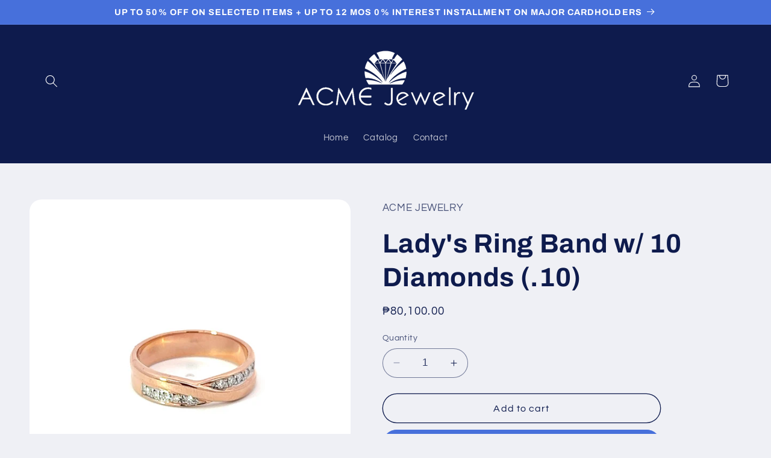

--- FILE ---
content_type: text/html; charset=utf-8
request_url: https://www.acmejewelry.com.ph/products/ladys-ring-band-w-10-diamonds-10
body_size: 25563
content:
<!doctype html>
<html class="no-js" lang="en">
  <head>
    <meta charset="utf-8">
    <meta http-equiv="X-UA-Compatible" content="IE=edge">
    <meta name="viewport" content="width=device-width,initial-scale=1">
    <meta name="theme-color" content="">
    <link rel="canonical" href="https://www.acmejewelry.com.ph/products/ladys-ring-band-w-10-diamonds-10"><link rel="preconnect" href="https://fonts.shopifycdn.com" crossorigin><title>
      Lady&#39;s Ring Band w/ 10 Diamonds (.10)
 &ndash; ACME JEWELRY</title>

    
      <meta name="description" content="IJHO1132 - 18K Rose GoldLocation: Glorietta 3">
    

    

<meta property="og:site_name" content="ACME JEWELRY">
<meta property="og:url" content="https://www.acmejewelry.com.ph/products/ladys-ring-band-w-10-diamonds-10">
<meta property="og:title" content="Lady&#39;s Ring Band w/ 10 Diamonds (.10)">
<meta property="og:type" content="product">
<meta property="og:description" content="IJHO1132 - 18K Rose GoldLocation: Glorietta 3"><meta property="og:image" content="http://www.acmejewelry.com.ph/cdn/shop/files/IJHO1132__2023-10-02-16-10-48.jpg?v=1706600296">
  <meta property="og:image:secure_url" content="https://www.acmejewelry.com.ph/cdn/shop/files/IJHO1132__2023-10-02-16-10-48.jpg?v=1706600296">
  <meta property="og:image:width" content="2160">
  <meta property="og:image:height" content="2160"><meta property="og:price:amount" content="80,100.00">
  <meta property="og:price:currency" content="PHP"><meta name="twitter:card" content="summary_large_image">
<meta name="twitter:title" content="Lady&#39;s Ring Band w/ 10 Diamonds (.10)">
<meta name="twitter:description" content="IJHO1132 - 18K Rose GoldLocation: Glorietta 3">


    <script src="//www.acmejewelry.com.ph/cdn/shop/t/2/assets/constants.js?v=58251544750838685771705650370" defer="defer"></script>
    <script src="//www.acmejewelry.com.ph/cdn/shop/t/2/assets/pubsub.js?v=158357773527763999511705650371" defer="defer"></script>
    <script src="//www.acmejewelry.com.ph/cdn/shop/t/2/assets/global.js?v=113367515774722599301705650370" defer="defer"></script><script src="//www.acmejewelry.com.ph/cdn/shop/t/2/assets/animations.js?v=88693664871331136111705650369" defer="defer"></script><script>window.performance && window.performance.mark && window.performance.mark('shopify.content_for_header.start');</script><meta id="shopify-digital-wallet" name="shopify-digital-wallet" content="/68494688491/digital_wallets/dialog">
<meta name="shopify-checkout-api-token" content="dc8ffb43b434a94373a3815f4fa517fe">
<meta id="in-context-paypal-metadata" data-shop-id="68494688491" data-venmo-supported="false" data-environment="production" data-locale="en_US" data-paypal-v4="true" data-currency="PHP">
<link rel="alternate" type="application/json+oembed" href="https://www.acmejewelry.com.ph/products/ladys-ring-band-w-10-diamonds-10.oembed">
<script async="async" src="/checkouts/internal/preloads.js?locale=en-PH"></script>
<script id="shopify-features" type="application/json">{"accessToken":"dc8ffb43b434a94373a3815f4fa517fe","betas":["rich-media-storefront-analytics"],"domain":"www.acmejewelry.com.ph","predictiveSearch":true,"shopId":68494688491,"locale":"en"}</script>
<script>var Shopify = Shopify || {};
Shopify.shop = "c8cadc-2.myshopify.com";
Shopify.locale = "en";
Shopify.currency = {"active":"PHP","rate":"1.0"};
Shopify.country = "PH";
Shopify.theme = {"name":"Refresh","id":139809456363,"schema_name":"Refresh","schema_version":"12.0.0","theme_store_id":1567,"role":"main"};
Shopify.theme.handle = "null";
Shopify.theme.style = {"id":null,"handle":null};
Shopify.cdnHost = "www.acmejewelry.com.ph/cdn";
Shopify.routes = Shopify.routes || {};
Shopify.routes.root = "/";</script>
<script type="module">!function(o){(o.Shopify=o.Shopify||{}).modules=!0}(window);</script>
<script>!function(o){function n(){var o=[];function n(){o.push(Array.prototype.slice.apply(arguments))}return n.q=o,n}var t=o.Shopify=o.Shopify||{};t.loadFeatures=n(),t.autoloadFeatures=n()}(window);</script>
<script id="shop-js-analytics" type="application/json">{"pageType":"product"}</script>
<script defer="defer" async type="module" src="//www.acmejewelry.com.ph/cdn/shopifycloud/shop-js/modules/v2/client.init-shop-cart-sync_C5BV16lS.en.esm.js"></script>
<script defer="defer" async type="module" src="//www.acmejewelry.com.ph/cdn/shopifycloud/shop-js/modules/v2/chunk.common_CygWptCX.esm.js"></script>
<script type="module">
  await import("//www.acmejewelry.com.ph/cdn/shopifycloud/shop-js/modules/v2/client.init-shop-cart-sync_C5BV16lS.en.esm.js");
await import("//www.acmejewelry.com.ph/cdn/shopifycloud/shop-js/modules/v2/chunk.common_CygWptCX.esm.js");

  window.Shopify.SignInWithShop?.initShopCartSync?.({"fedCMEnabled":true,"windoidEnabled":true});

</script>
<script id="__st">var __st={"a":68494688491,"offset":28800,"reqid":"98a3390e-9015-4335-bf6e-b4cfdb29647d-1768752269","pageurl":"www.acmejewelry.com.ph\/products\/ladys-ring-band-w-10-diamonds-10","u":"d36599dd5886","p":"product","rtyp":"product","rid":8243927646443};</script>
<script>window.ShopifyPaypalV4VisibilityTracking = true;</script>
<script id="captcha-bootstrap">!function(){'use strict';const t='contact',e='account',n='new_comment',o=[[t,t],['blogs',n],['comments',n],[t,'customer']],c=[[e,'customer_login'],[e,'guest_login'],[e,'recover_customer_password'],[e,'create_customer']],r=t=>t.map((([t,e])=>`form[action*='/${t}']:not([data-nocaptcha='true']) input[name='form_type'][value='${e}']`)).join(','),a=t=>()=>t?[...document.querySelectorAll(t)].map((t=>t.form)):[];function s(){const t=[...o],e=r(t);return a(e)}const i='password',u='form_key',d=['recaptcha-v3-token','g-recaptcha-response','h-captcha-response',i],f=()=>{try{return window.sessionStorage}catch{return}},m='__shopify_v',_=t=>t.elements[u];function p(t,e,n=!1){try{const o=window.sessionStorage,c=JSON.parse(o.getItem(e)),{data:r}=function(t){const{data:e,action:n}=t;return t[m]||n?{data:e,action:n}:{data:t,action:n}}(c);for(const[e,n]of Object.entries(r))t.elements[e]&&(t.elements[e].value=n);n&&o.removeItem(e)}catch(o){console.error('form repopulation failed',{error:o})}}const l='form_type',E='cptcha';function T(t){t.dataset[E]=!0}const w=window,h=w.document,L='Shopify',v='ce_forms',y='captcha';let A=!1;((t,e)=>{const n=(g='f06e6c50-85a8-45c8-87d0-21a2b65856fe',I='https://cdn.shopify.com/shopifycloud/storefront-forms-hcaptcha/ce_storefront_forms_captcha_hcaptcha.v1.5.2.iife.js',D={infoText:'Protected by hCaptcha',privacyText:'Privacy',termsText:'Terms'},(t,e,n)=>{const o=w[L][v],c=o.bindForm;if(c)return c(t,g,e,D).then(n);var r;o.q.push([[t,g,e,D],n]),r=I,A||(h.body.append(Object.assign(h.createElement('script'),{id:'captcha-provider',async:!0,src:r})),A=!0)});var g,I,D;w[L]=w[L]||{},w[L][v]=w[L][v]||{},w[L][v].q=[],w[L][y]=w[L][y]||{},w[L][y].protect=function(t,e){n(t,void 0,e),T(t)},Object.freeze(w[L][y]),function(t,e,n,w,h,L){const[v,y,A,g]=function(t,e,n){const i=e?o:[],u=t?c:[],d=[...i,...u],f=r(d),m=r(i),_=r(d.filter((([t,e])=>n.includes(e))));return[a(f),a(m),a(_),s()]}(w,h,L),I=t=>{const e=t.target;return e instanceof HTMLFormElement?e:e&&e.form},D=t=>v().includes(t);t.addEventListener('submit',(t=>{const e=I(t);if(!e)return;const n=D(e)&&!e.dataset.hcaptchaBound&&!e.dataset.recaptchaBound,o=_(e),c=g().includes(e)&&(!o||!o.value);(n||c)&&t.preventDefault(),c&&!n&&(function(t){try{if(!f())return;!function(t){const e=f();if(!e)return;const n=_(t);if(!n)return;const o=n.value;o&&e.removeItem(o)}(t);const e=Array.from(Array(32),(()=>Math.random().toString(36)[2])).join('');!function(t,e){_(t)||t.append(Object.assign(document.createElement('input'),{type:'hidden',name:u})),t.elements[u].value=e}(t,e),function(t,e){const n=f();if(!n)return;const o=[...t.querySelectorAll(`input[type='${i}']`)].map((({name:t})=>t)),c=[...d,...o],r={};for(const[a,s]of new FormData(t).entries())c.includes(a)||(r[a]=s);n.setItem(e,JSON.stringify({[m]:1,action:t.action,data:r}))}(t,e)}catch(e){console.error('failed to persist form',e)}}(e),e.submit())}));const S=(t,e)=>{t&&!t.dataset[E]&&(n(t,e.some((e=>e===t))),T(t))};for(const o of['focusin','change'])t.addEventListener(o,(t=>{const e=I(t);D(e)&&S(e,y())}));const B=e.get('form_key'),M=e.get(l),P=B&&M;t.addEventListener('DOMContentLoaded',(()=>{const t=y();if(P)for(const e of t)e.elements[l].value===M&&p(e,B);[...new Set([...A(),...v().filter((t=>'true'===t.dataset.shopifyCaptcha))])].forEach((e=>S(e,t)))}))}(h,new URLSearchParams(w.location.search),n,t,e,['guest_login'])})(!0,!0)}();</script>
<script integrity="sha256-4kQ18oKyAcykRKYeNunJcIwy7WH5gtpwJnB7kiuLZ1E=" data-source-attribution="shopify.loadfeatures" defer="defer" src="//www.acmejewelry.com.ph/cdn/shopifycloud/storefront/assets/storefront/load_feature-a0a9edcb.js" crossorigin="anonymous"></script>
<script data-source-attribution="shopify.dynamic_checkout.dynamic.init">var Shopify=Shopify||{};Shopify.PaymentButton=Shopify.PaymentButton||{isStorefrontPortableWallets:!0,init:function(){window.Shopify.PaymentButton.init=function(){};var t=document.createElement("script");t.src="https://www.acmejewelry.com.ph/cdn/shopifycloud/portable-wallets/latest/portable-wallets.en.js",t.type="module",document.head.appendChild(t)}};
</script>
<script data-source-attribution="shopify.dynamic_checkout.buyer_consent">
  function portableWalletsHideBuyerConsent(e){var t=document.getElementById("shopify-buyer-consent"),n=document.getElementById("shopify-subscription-policy-button");t&&n&&(t.classList.add("hidden"),t.setAttribute("aria-hidden","true"),n.removeEventListener("click",e))}function portableWalletsShowBuyerConsent(e){var t=document.getElementById("shopify-buyer-consent"),n=document.getElementById("shopify-subscription-policy-button");t&&n&&(t.classList.remove("hidden"),t.removeAttribute("aria-hidden"),n.addEventListener("click",e))}window.Shopify?.PaymentButton&&(window.Shopify.PaymentButton.hideBuyerConsent=portableWalletsHideBuyerConsent,window.Shopify.PaymentButton.showBuyerConsent=portableWalletsShowBuyerConsent);
</script>
<script>
  function portableWalletsCleanup(e){e&&e.src&&console.error("Failed to load portable wallets script "+e.src);var t=document.querySelectorAll("shopify-accelerated-checkout .shopify-payment-button__skeleton, shopify-accelerated-checkout-cart .wallet-cart-button__skeleton"),e=document.getElementById("shopify-buyer-consent");for(let e=0;e<t.length;e++)t[e].remove();e&&e.remove()}function portableWalletsNotLoadedAsModule(e){e instanceof ErrorEvent&&"string"==typeof e.message&&e.message.includes("import.meta")&&"string"==typeof e.filename&&e.filename.includes("portable-wallets")&&(window.removeEventListener("error",portableWalletsNotLoadedAsModule),window.Shopify.PaymentButton.failedToLoad=e,"loading"===document.readyState?document.addEventListener("DOMContentLoaded",window.Shopify.PaymentButton.init):window.Shopify.PaymentButton.init())}window.addEventListener("error",portableWalletsNotLoadedAsModule);
</script>

<script type="module" src="https://www.acmejewelry.com.ph/cdn/shopifycloud/portable-wallets/latest/portable-wallets.en.js" onError="portableWalletsCleanup(this)" crossorigin="anonymous"></script>
<script nomodule>
  document.addEventListener("DOMContentLoaded", portableWalletsCleanup);
</script>

<link id="shopify-accelerated-checkout-styles" rel="stylesheet" media="screen" href="https://www.acmejewelry.com.ph/cdn/shopifycloud/portable-wallets/latest/accelerated-checkout-backwards-compat.css" crossorigin="anonymous">
<style id="shopify-accelerated-checkout-cart">
        #shopify-buyer-consent {
  margin-top: 1em;
  display: inline-block;
  width: 100%;
}

#shopify-buyer-consent.hidden {
  display: none;
}

#shopify-subscription-policy-button {
  background: none;
  border: none;
  padding: 0;
  text-decoration: underline;
  font-size: inherit;
  cursor: pointer;
}

#shopify-subscription-policy-button::before {
  box-shadow: none;
}

      </style>
<script id="sections-script" data-sections="header" defer="defer" src="//www.acmejewelry.com.ph/cdn/shop/t/2/compiled_assets/scripts.js?36"></script>
<script>window.performance && window.performance.mark && window.performance.mark('shopify.content_for_header.end');</script>


    <style data-shopify>
      @font-face {
  font-family: Questrial;
  font-weight: 400;
  font-style: normal;
  font-display: swap;
  src: url("//www.acmejewelry.com.ph/cdn/fonts/questrial/questrial_n4.66abac5d8209a647b4bf8089b0451928ef144c07.woff2") format("woff2"),
       url("//www.acmejewelry.com.ph/cdn/fonts/questrial/questrial_n4.e86c53e77682db9bf4b0ee2dd71f214dc16adda4.woff") format("woff");
}

      
      
      
      @font-face {
  font-family: Archivo;
  font-weight: 700;
  font-style: normal;
  font-display: swap;
  src: url("//www.acmejewelry.com.ph/cdn/fonts/archivo/archivo_n7.651b020b3543640c100112be6f1c1b8e816c7f13.woff2") format("woff2"),
       url("//www.acmejewelry.com.ph/cdn/fonts/archivo/archivo_n7.7e9106d320e6594976a7dcb57957f3e712e83c96.woff") format("woff");
}


      
        :root,
        .color-background-1 {
          --color-background: 239,240,245;
        
          --gradient-background: #eff0f5;
        

        

        --color-foreground: 14,27,77;
        --color-background-contrast: 161,166,196;
        --color-shadow: 14,27,77;
        --color-button: 71,112,219;
        --color-button-text: 239,240,245;
        --color-secondary-button: 239,240,245;
        --color-secondary-button-text: 14,27,77;
        --color-link: 14,27,77;
        --color-badge-foreground: 14,27,77;
        --color-badge-background: 239,240,245;
        --color-badge-border: 14,27,77;
        --payment-terms-background-color: rgb(239 240 245);
      }
      
        
        .color-background-2 {
          --color-background: 255,255,255;
        
          --gradient-background: #ffffff;
        

        

        --color-foreground: 14,27,77;
        --color-background-contrast: 191,191,191;
        --color-shadow: 14,27,77;
        --color-button: 14,27,77;
        --color-button-text: 255,255,255;
        --color-secondary-button: 255,255,255;
        --color-secondary-button-text: 14,27,77;
        --color-link: 14,27,77;
        --color-badge-foreground: 14,27,77;
        --color-badge-background: 255,255,255;
        --color-badge-border: 14,27,77;
        --payment-terms-background-color: rgb(255 255 255);
      }
      
        
        .color-inverse {
          --color-background: 14,27,77;
        
          --gradient-background: #0e1b4d;
        

        

        --color-foreground: 255,255,255;
        --color-background-contrast: 18,35,99;
        --color-shadow: 14,27,77;
        --color-button: 255,255,255;
        --color-button-text: 14,27,77;
        --color-secondary-button: 14,27,77;
        --color-secondary-button-text: 255,255,255;
        --color-link: 255,255,255;
        --color-badge-foreground: 255,255,255;
        --color-badge-background: 14,27,77;
        --color-badge-border: 255,255,255;
        --payment-terms-background-color: rgb(14 27 77);
      }
      
        
        .color-accent-1 {
          --color-background: 71,112,219;
        
          --gradient-background: #4770db;
        

        

        --color-foreground: 255,255,255;
        --color-background-contrast: 27,57,136;
        --color-shadow: 14,27,77;
        --color-button: 255,255,255;
        --color-button-text: 71,112,219;
        --color-secondary-button: 71,112,219;
        --color-secondary-button-text: 255,255,255;
        --color-link: 255,255,255;
        --color-badge-foreground: 255,255,255;
        --color-badge-background: 71,112,219;
        --color-badge-border: 255,255,255;
        --payment-terms-background-color: rgb(71 112 219);
      }
      
        
        .color-accent-2 {
          --color-background: 227,36,2;
        
          --gradient-background: #e32402;
        

        

        --color-foreground: 255,255,255;
        --color-background-contrast: 101,16,1;
        --color-shadow: 14,27,77;
        --color-button: 255,255,255;
        --color-button-text: 227,36,2;
        --color-secondary-button: 227,36,2;
        --color-secondary-button-text: 255,255,255;
        --color-link: 255,255,255;
        --color-badge-foreground: 255,255,255;
        --color-badge-background: 227,36,2;
        --color-badge-border: 255,255,255;
        --payment-terms-background-color: rgb(227 36 2);
      }
      

      body, .color-background-1, .color-background-2, .color-inverse, .color-accent-1, .color-accent-2 {
        color: rgba(var(--color-foreground), 0.75);
        background-color: rgb(var(--color-background));
      }

      :root {
        --font-body-family: Questrial, sans-serif;
        --font-body-style: normal;
        --font-body-weight: 400;
        --font-body-weight-bold: 700;

        --font-heading-family: Archivo, sans-serif;
        --font-heading-style: normal;
        --font-heading-weight: 700;

        --font-body-scale: 1.05;
        --font-heading-scale: 1.0476190476190477;

        --media-padding: px;
        --media-border-opacity: 0.1;
        --media-border-width: 0px;
        --media-radius: 20px;
        --media-shadow-opacity: 0.0;
        --media-shadow-horizontal-offset: 0px;
        --media-shadow-vertical-offset: 4px;
        --media-shadow-blur-radius: 5px;
        --media-shadow-visible: 0;

        --page-width: 120rem;
        --page-width-margin: 0rem;

        --product-card-image-padding: 1.6rem;
        --product-card-corner-radius: 1.8rem;
        --product-card-text-alignment: left;
        --product-card-border-width: 0.1rem;
        --product-card-border-opacity: 1.0;
        --product-card-shadow-opacity: 0.0;
        --product-card-shadow-visible: 0;
        --product-card-shadow-horizontal-offset: 0.0rem;
        --product-card-shadow-vertical-offset: 0.4rem;
        --product-card-shadow-blur-radius: 0.5rem;

        --collection-card-image-padding: 1.6rem;
        --collection-card-corner-radius: 1.8rem;
        --collection-card-text-alignment: left;
        --collection-card-border-width: 0.1rem;
        --collection-card-border-opacity: 1.0;
        --collection-card-shadow-opacity: 0.0;
        --collection-card-shadow-visible: 0;
        --collection-card-shadow-horizontal-offset: 0.0rem;
        --collection-card-shadow-vertical-offset: 0.4rem;
        --collection-card-shadow-blur-radius: 0.5rem;

        --blog-card-image-padding: 1.6rem;
        --blog-card-corner-radius: 1.8rem;
        --blog-card-text-alignment: left;
        --blog-card-border-width: 0.1rem;
        --blog-card-border-opacity: 1.0;
        --blog-card-shadow-opacity: 0.0;
        --blog-card-shadow-visible: 0;
        --blog-card-shadow-horizontal-offset: 0.0rem;
        --blog-card-shadow-vertical-offset: 0.4rem;
        --blog-card-shadow-blur-radius: 0.5rem;

        --badge-corner-radius: 0.0rem;

        --popup-border-width: 1px;
        --popup-border-opacity: 0.1;
        --popup-corner-radius: 18px;
        --popup-shadow-opacity: 0.0;
        --popup-shadow-horizontal-offset: 0px;
        --popup-shadow-vertical-offset: 4px;
        --popup-shadow-blur-radius: 5px;

        --drawer-border-width: 0px;
        --drawer-border-opacity: 0.1;
        --drawer-shadow-opacity: 0.0;
        --drawer-shadow-horizontal-offset: 0px;
        --drawer-shadow-vertical-offset: 4px;
        --drawer-shadow-blur-radius: 5px;

        --spacing-sections-desktop: 0px;
        --spacing-sections-mobile: 0px;

        --grid-desktop-vertical-spacing: 28px;
        --grid-desktop-horizontal-spacing: 28px;
        --grid-mobile-vertical-spacing: 14px;
        --grid-mobile-horizontal-spacing: 14px;

        --text-boxes-border-opacity: 0.1;
        --text-boxes-border-width: 0px;
        --text-boxes-radius: 20px;
        --text-boxes-shadow-opacity: 0.0;
        --text-boxes-shadow-visible: 0;
        --text-boxes-shadow-horizontal-offset: 0px;
        --text-boxes-shadow-vertical-offset: 4px;
        --text-boxes-shadow-blur-radius: 5px;

        --buttons-radius: 40px;
        --buttons-radius-outset: 41px;
        --buttons-border-width: 1px;
        --buttons-border-opacity: 1.0;
        --buttons-shadow-opacity: 0.0;
        --buttons-shadow-visible: 0;
        --buttons-shadow-horizontal-offset: 0px;
        --buttons-shadow-vertical-offset: 4px;
        --buttons-shadow-blur-radius: 5px;
        --buttons-border-offset: 0.3px;

        --inputs-radius: 26px;
        --inputs-border-width: 1px;
        --inputs-border-opacity: 0.55;
        --inputs-shadow-opacity: 0.0;
        --inputs-shadow-horizontal-offset: 0px;
        --inputs-margin-offset: 0px;
        --inputs-shadow-vertical-offset: 4px;
        --inputs-shadow-blur-radius: 5px;
        --inputs-radius-outset: 27px;

        --variant-pills-radius: 40px;
        --variant-pills-border-width: 1px;
        --variant-pills-border-opacity: 0.55;
        --variant-pills-shadow-opacity: 0.0;
        --variant-pills-shadow-horizontal-offset: 0px;
        --variant-pills-shadow-vertical-offset: 4px;
        --variant-pills-shadow-blur-radius: 5px;
      }

      *,
      *::before,
      *::after {
        box-sizing: inherit;
      }

      html {
        box-sizing: border-box;
        font-size: calc(var(--font-body-scale) * 62.5%);
        height: 100%;
      }

      body {
        display: grid;
        grid-template-rows: auto auto 1fr auto;
        grid-template-columns: 100%;
        min-height: 100%;
        margin: 0;
        font-size: 1.5rem;
        letter-spacing: 0.06rem;
        line-height: calc(1 + 0.8 / var(--font-body-scale));
        font-family: var(--font-body-family);
        font-style: var(--font-body-style);
        font-weight: var(--font-body-weight);
      }

      @media screen and (min-width: 750px) {
        body {
          font-size: 1.6rem;
        }
      }
    </style>

    <link href="//www.acmejewelry.com.ph/cdn/shop/t/2/assets/base.css?v=127867003511637661291705650369" rel="stylesheet" type="text/css" media="all" />
<link rel="preload" as="font" href="//www.acmejewelry.com.ph/cdn/fonts/questrial/questrial_n4.66abac5d8209a647b4bf8089b0451928ef144c07.woff2" type="font/woff2" crossorigin><link rel="preload" as="font" href="//www.acmejewelry.com.ph/cdn/fonts/archivo/archivo_n7.651b020b3543640c100112be6f1c1b8e816c7f13.woff2" type="font/woff2" crossorigin><link
        rel="stylesheet"
        href="//www.acmejewelry.com.ph/cdn/shop/t/2/assets/component-predictive-search.css?v=118923337488134913561705650370"
        media="print"
        onload="this.media='all'"
      ><script>
      document.documentElement.className = document.documentElement.className.replace('no-js', 'js');
      if (Shopify.designMode) {
        document.documentElement.classList.add('shopify-design-mode');
      }
    </script>
  <link href="https://monorail-edge.shopifysvc.com" rel="dns-prefetch">
<script>(function(){if ("sendBeacon" in navigator && "performance" in window) {try {var session_token_from_headers = performance.getEntriesByType('navigation')[0].serverTiming.find(x => x.name == '_s').description;} catch {var session_token_from_headers = undefined;}var session_cookie_matches = document.cookie.match(/_shopify_s=([^;]*)/);var session_token_from_cookie = session_cookie_matches && session_cookie_matches.length === 2 ? session_cookie_matches[1] : "";var session_token = session_token_from_headers || session_token_from_cookie || "";function handle_abandonment_event(e) {var entries = performance.getEntries().filter(function(entry) {return /monorail-edge.shopifysvc.com/.test(entry.name);});if (!window.abandonment_tracked && entries.length === 0) {window.abandonment_tracked = true;var currentMs = Date.now();var navigation_start = performance.timing.navigationStart;var payload = {shop_id: 68494688491,url: window.location.href,navigation_start,duration: currentMs - navigation_start,session_token,page_type: "product"};window.navigator.sendBeacon("https://monorail-edge.shopifysvc.com/v1/produce", JSON.stringify({schema_id: "online_store_buyer_site_abandonment/1.1",payload: payload,metadata: {event_created_at_ms: currentMs,event_sent_at_ms: currentMs}}));}}window.addEventListener('pagehide', handle_abandonment_event);}}());</script>
<script id="web-pixels-manager-setup">(function e(e,d,r,n,o){if(void 0===o&&(o={}),!Boolean(null===(a=null===(i=window.Shopify)||void 0===i?void 0:i.analytics)||void 0===a?void 0:a.replayQueue)){var i,a;window.Shopify=window.Shopify||{};var t=window.Shopify;t.analytics=t.analytics||{};var s=t.analytics;s.replayQueue=[],s.publish=function(e,d,r){return s.replayQueue.push([e,d,r]),!0};try{self.performance.mark("wpm:start")}catch(e){}var l=function(){var e={modern:/Edge?\/(1{2}[4-9]|1[2-9]\d|[2-9]\d{2}|\d{4,})\.\d+(\.\d+|)|Firefox\/(1{2}[4-9]|1[2-9]\d|[2-9]\d{2}|\d{4,})\.\d+(\.\d+|)|Chrom(ium|e)\/(9{2}|\d{3,})\.\d+(\.\d+|)|(Maci|X1{2}).+ Version\/(15\.\d+|(1[6-9]|[2-9]\d|\d{3,})\.\d+)([,.]\d+|)( \(\w+\)|)( Mobile\/\w+|) Safari\/|Chrome.+OPR\/(9{2}|\d{3,})\.\d+\.\d+|(CPU[ +]OS|iPhone[ +]OS|CPU[ +]iPhone|CPU IPhone OS|CPU iPad OS)[ +]+(15[._]\d+|(1[6-9]|[2-9]\d|\d{3,})[._]\d+)([._]\d+|)|Android:?[ /-](13[3-9]|1[4-9]\d|[2-9]\d{2}|\d{4,})(\.\d+|)(\.\d+|)|Android.+Firefox\/(13[5-9]|1[4-9]\d|[2-9]\d{2}|\d{4,})\.\d+(\.\d+|)|Android.+Chrom(ium|e)\/(13[3-9]|1[4-9]\d|[2-9]\d{2}|\d{4,})\.\d+(\.\d+|)|SamsungBrowser\/([2-9]\d|\d{3,})\.\d+/,legacy:/Edge?\/(1[6-9]|[2-9]\d|\d{3,})\.\d+(\.\d+|)|Firefox\/(5[4-9]|[6-9]\d|\d{3,})\.\d+(\.\d+|)|Chrom(ium|e)\/(5[1-9]|[6-9]\d|\d{3,})\.\d+(\.\d+|)([\d.]+$|.*Safari\/(?![\d.]+ Edge\/[\d.]+$))|(Maci|X1{2}).+ Version\/(10\.\d+|(1[1-9]|[2-9]\d|\d{3,})\.\d+)([,.]\d+|)( \(\w+\)|)( Mobile\/\w+|) Safari\/|Chrome.+OPR\/(3[89]|[4-9]\d|\d{3,})\.\d+\.\d+|(CPU[ +]OS|iPhone[ +]OS|CPU[ +]iPhone|CPU IPhone OS|CPU iPad OS)[ +]+(10[._]\d+|(1[1-9]|[2-9]\d|\d{3,})[._]\d+)([._]\d+|)|Android:?[ /-](13[3-9]|1[4-9]\d|[2-9]\d{2}|\d{4,})(\.\d+|)(\.\d+|)|Mobile Safari.+OPR\/([89]\d|\d{3,})\.\d+\.\d+|Android.+Firefox\/(13[5-9]|1[4-9]\d|[2-9]\d{2}|\d{4,})\.\d+(\.\d+|)|Android.+Chrom(ium|e)\/(13[3-9]|1[4-9]\d|[2-9]\d{2}|\d{4,})\.\d+(\.\d+|)|Android.+(UC? ?Browser|UCWEB|U3)[ /]?(15\.([5-9]|\d{2,})|(1[6-9]|[2-9]\d|\d{3,})\.\d+)\.\d+|SamsungBrowser\/(5\.\d+|([6-9]|\d{2,})\.\d+)|Android.+MQ{2}Browser\/(14(\.(9|\d{2,})|)|(1[5-9]|[2-9]\d|\d{3,})(\.\d+|))(\.\d+|)|K[Aa][Ii]OS\/(3\.\d+|([4-9]|\d{2,})\.\d+)(\.\d+|)/},d=e.modern,r=e.legacy,n=navigator.userAgent;return n.match(d)?"modern":n.match(r)?"legacy":"unknown"}(),u="modern"===l?"modern":"legacy",c=(null!=n?n:{modern:"",legacy:""})[u],f=function(e){return[e.baseUrl,"/wpm","/b",e.hashVersion,"modern"===e.buildTarget?"m":"l",".js"].join("")}({baseUrl:d,hashVersion:r,buildTarget:u}),m=function(e){var d=e.version,r=e.bundleTarget,n=e.surface,o=e.pageUrl,i=e.monorailEndpoint;return{emit:function(e){var a=e.status,t=e.errorMsg,s=(new Date).getTime(),l=JSON.stringify({metadata:{event_sent_at_ms:s},events:[{schema_id:"web_pixels_manager_load/3.1",payload:{version:d,bundle_target:r,page_url:o,status:a,surface:n,error_msg:t},metadata:{event_created_at_ms:s}}]});if(!i)return console&&console.warn&&console.warn("[Web Pixels Manager] No Monorail endpoint provided, skipping logging."),!1;try{return self.navigator.sendBeacon.bind(self.navigator)(i,l)}catch(e){}var u=new XMLHttpRequest;try{return u.open("POST",i,!0),u.setRequestHeader("Content-Type","text/plain"),u.send(l),!0}catch(e){return console&&console.warn&&console.warn("[Web Pixels Manager] Got an unhandled error while logging to Monorail."),!1}}}}({version:r,bundleTarget:l,surface:e.surface,pageUrl:self.location.href,monorailEndpoint:e.monorailEndpoint});try{o.browserTarget=l,function(e){var d=e.src,r=e.async,n=void 0===r||r,o=e.onload,i=e.onerror,a=e.sri,t=e.scriptDataAttributes,s=void 0===t?{}:t,l=document.createElement("script"),u=document.querySelector("head"),c=document.querySelector("body");if(l.async=n,l.src=d,a&&(l.integrity=a,l.crossOrigin="anonymous"),s)for(var f in s)if(Object.prototype.hasOwnProperty.call(s,f))try{l.dataset[f]=s[f]}catch(e){}if(o&&l.addEventListener("load",o),i&&l.addEventListener("error",i),u)u.appendChild(l);else{if(!c)throw new Error("Did not find a head or body element to append the script");c.appendChild(l)}}({src:f,async:!0,onload:function(){if(!function(){var e,d;return Boolean(null===(d=null===(e=window.Shopify)||void 0===e?void 0:e.analytics)||void 0===d?void 0:d.initialized)}()){var d=window.webPixelsManager.init(e)||void 0;if(d){var r=window.Shopify.analytics;r.replayQueue.forEach((function(e){var r=e[0],n=e[1],o=e[2];d.publishCustomEvent(r,n,o)})),r.replayQueue=[],r.publish=d.publishCustomEvent,r.visitor=d.visitor,r.initialized=!0}}},onerror:function(){return m.emit({status:"failed",errorMsg:"".concat(f," has failed to load")})},sri:function(e){var d=/^sha384-[A-Za-z0-9+/=]+$/;return"string"==typeof e&&d.test(e)}(c)?c:"",scriptDataAttributes:o}),m.emit({status:"loading"})}catch(e){m.emit({status:"failed",errorMsg:(null==e?void 0:e.message)||"Unknown error"})}}})({shopId: 68494688491,storefrontBaseUrl: "https://www.acmejewelry.com.ph",extensionsBaseUrl: "https://extensions.shopifycdn.com/cdn/shopifycloud/web-pixels-manager",monorailEndpoint: "https://monorail-edge.shopifysvc.com/unstable/produce_batch",surface: "storefront-renderer",enabledBetaFlags: ["2dca8a86"],webPixelsConfigList: [{"id":"shopify-app-pixel","configuration":"{}","eventPayloadVersion":"v1","runtimeContext":"STRICT","scriptVersion":"0450","apiClientId":"shopify-pixel","type":"APP","privacyPurposes":["ANALYTICS","MARKETING"]},{"id":"shopify-custom-pixel","eventPayloadVersion":"v1","runtimeContext":"LAX","scriptVersion":"0450","apiClientId":"shopify-pixel","type":"CUSTOM","privacyPurposes":["ANALYTICS","MARKETING"]}],isMerchantRequest: false,initData: {"shop":{"name":"ACME JEWELRY","paymentSettings":{"currencyCode":"PHP"},"myshopifyDomain":"c8cadc-2.myshopify.com","countryCode":"PH","storefrontUrl":"https:\/\/www.acmejewelry.com.ph"},"customer":null,"cart":null,"checkout":null,"productVariants":[{"price":{"amount":80100.0,"currencyCode":"PHP"},"product":{"title":"Lady's Ring Band w\/ 10 Diamonds (.10)","vendor":"ACME JEWELRY","id":"8243927646443","untranslatedTitle":"Lady's Ring Band w\/ 10 Diamonds (.10)","url":"\/products\/ladys-ring-band-w-10-diamonds-10","type":""},"id":"44570491453675","image":{"src":"\/\/www.acmejewelry.com.ph\/cdn\/shop\/files\/IJHO1132__2023-10-02-16-10-48.jpg?v=1706600296"},"sku":"IJHO1132","title":"Default Title","untranslatedTitle":"Default Title"}],"purchasingCompany":null},},"https://www.acmejewelry.com.ph/cdn","fcfee988w5aeb613cpc8e4bc33m6693e112",{"modern":"","legacy":""},{"shopId":"68494688491","storefrontBaseUrl":"https:\/\/www.acmejewelry.com.ph","extensionBaseUrl":"https:\/\/extensions.shopifycdn.com\/cdn\/shopifycloud\/web-pixels-manager","surface":"storefront-renderer","enabledBetaFlags":"[\"2dca8a86\"]","isMerchantRequest":"false","hashVersion":"fcfee988w5aeb613cpc8e4bc33m6693e112","publish":"custom","events":"[[\"page_viewed\",{}],[\"product_viewed\",{\"productVariant\":{\"price\":{\"amount\":80100.0,\"currencyCode\":\"PHP\"},\"product\":{\"title\":\"Lady's Ring Band w\/ 10 Diamonds (.10)\",\"vendor\":\"ACME JEWELRY\",\"id\":\"8243927646443\",\"untranslatedTitle\":\"Lady's Ring Band w\/ 10 Diamonds (.10)\",\"url\":\"\/products\/ladys-ring-band-w-10-diamonds-10\",\"type\":\"\"},\"id\":\"44570491453675\",\"image\":{\"src\":\"\/\/www.acmejewelry.com.ph\/cdn\/shop\/files\/IJHO1132__2023-10-02-16-10-48.jpg?v=1706600296\"},\"sku\":\"IJHO1132\",\"title\":\"Default Title\",\"untranslatedTitle\":\"Default Title\"}}]]"});</script><script>
  window.ShopifyAnalytics = window.ShopifyAnalytics || {};
  window.ShopifyAnalytics.meta = window.ShopifyAnalytics.meta || {};
  window.ShopifyAnalytics.meta.currency = 'PHP';
  var meta = {"product":{"id":8243927646443,"gid":"gid:\/\/shopify\/Product\/8243927646443","vendor":"ACME JEWELRY","type":"","handle":"ladys-ring-band-w-10-diamonds-10","variants":[{"id":44570491453675,"price":8010000,"name":"Lady's Ring Band w\/ 10 Diamonds (.10)","public_title":null,"sku":"IJHO1132"}],"remote":false},"page":{"pageType":"product","resourceType":"product","resourceId":8243927646443,"requestId":"98a3390e-9015-4335-bf6e-b4cfdb29647d-1768752269"}};
  for (var attr in meta) {
    window.ShopifyAnalytics.meta[attr] = meta[attr];
  }
</script>
<script class="analytics">
  (function () {
    var customDocumentWrite = function(content) {
      var jquery = null;

      if (window.jQuery) {
        jquery = window.jQuery;
      } else if (window.Checkout && window.Checkout.$) {
        jquery = window.Checkout.$;
      }

      if (jquery) {
        jquery('body').append(content);
      }
    };

    var hasLoggedConversion = function(token) {
      if (token) {
        return document.cookie.indexOf('loggedConversion=' + token) !== -1;
      }
      return false;
    }

    var setCookieIfConversion = function(token) {
      if (token) {
        var twoMonthsFromNow = new Date(Date.now());
        twoMonthsFromNow.setMonth(twoMonthsFromNow.getMonth() + 2);

        document.cookie = 'loggedConversion=' + token + '; expires=' + twoMonthsFromNow;
      }
    }

    var trekkie = window.ShopifyAnalytics.lib = window.trekkie = window.trekkie || [];
    if (trekkie.integrations) {
      return;
    }
    trekkie.methods = [
      'identify',
      'page',
      'ready',
      'track',
      'trackForm',
      'trackLink'
    ];
    trekkie.factory = function(method) {
      return function() {
        var args = Array.prototype.slice.call(arguments);
        args.unshift(method);
        trekkie.push(args);
        return trekkie;
      };
    };
    for (var i = 0; i < trekkie.methods.length; i++) {
      var key = trekkie.methods[i];
      trekkie[key] = trekkie.factory(key);
    }
    trekkie.load = function(config) {
      trekkie.config = config || {};
      trekkie.config.initialDocumentCookie = document.cookie;
      var first = document.getElementsByTagName('script')[0];
      var script = document.createElement('script');
      script.type = 'text/javascript';
      script.onerror = function(e) {
        var scriptFallback = document.createElement('script');
        scriptFallback.type = 'text/javascript';
        scriptFallback.onerror = function(error) {
                var Monorail = {
      produce: function produce(monorailDomain, schemaId, payload) {
        var currentMs = new Date().getTime();
        var event = {
          schema_id: schemaId,
          payload: payload,
          metadata: {
            event_created_at_ms: currentMs,
            event_sent_at_ms: currentMs
          }
        };
        return Monorail.sendRequest("https://" + monorailDomain + "/v1/produce", JSON.stringify(event));
      },
      sendRequest: function sendRequest(endpointUrl, payload) {
        // Try the sendBeacon API
        if (window && window.navigator && typeof window.navigator.sendBeacon === 'function' && typeof window.Blob === 'function' && !Monorail.isIos12()) {
          var blobData = new window.Blob([payload], {
            type: 'text/plain'
          });

          if (window.navigator.sendBeacon(endpointUrl, blobData)) {
            return true;
          } // sendBeacon was not successful

        } // XHR beacon

        var xhr = new XMLHttpRequest();

        try {
          xhr.open('POST', endpointUrl);
          xhr.setRequestHeader('Content-Type', 'text/plain');
          xhr.send(payload);
        } catch (e) {
          console.log(e);
        }

        return false;
      },
      isIos12: function isIos12() {
        return window.navigator.userAgent.lastIndexOf('iPhone; CPU iPhone OS 12_') !== -1 || window.navigator.userAgent.lastIndexOf('iPad; CPU OS 12_') !== -1;
      }
    };
    Monorail.produce('monorail-edge.shopifysvc.com',
      'trekkie_storefront_load_errors/1.1',
      {shop_id: 68494688491,
      theme_id: 139809456363,
      app_name: "storefront",
      context_url: window.location.href,
      source_url: "//www.acmejewelry.com.ph/cdn/s/trekkie.storefront.cd680fe47e6c39ca5d5df5f0a32d569bc48c0f27.min.js"});

        };
        scriptFallback.async = true;
        scriptFallback.src = '//www.acmejewelry.com.ph/cdn/s/trekkie.storefront.cd680fe47e6c39ca5d5df5f0a32d569bc48c0f27.min.js';
        first.parentNode.insertBefore(scriptFallback, first);
      };
      script.async = true;
      script.src = '//www.acmejewelry.com.ph/cdn/s/trekkie.storefront.cd680fe47e6c39ca5d5df5f0a32d569bc48c0f27.min.js';
      first.parentNode.insertBefore(script, first);
    };
    trekkie.load(
      {"Trekkie":{"appName":"storefront","development":false,"defaultAttributes":{"shopId":68494688491,"isMerchantRequest":null,"themeId":139809456363,"themeCityHash":"1037719678984080351","contentLanguage":"en","currency":"PHP","eventMetadataId":"459c9d01-178f-42fb-87e2-5585e06a1470"},"isServerSideCookieWritingEnabled":true,"monorailRegion":"shop_domain","enabledBetaFlags":["65f19447"]},"Session Attribution":{},"S2S":{"facebookCapiEnabled":false,"source":"trekkie-storefront-renderer","apiClientId":580111}}
    );

    var loaded = false;
    trekkie.ready(function() {
      if (loaded) return;
      loaded = true;

      window.ShopifyAnalytics.lib = window.trekkie;

      var originalDocumentWrite = document.write;
      document.write = customDocumentWrite;
      try { window.ShopifyAnalytics.merchantGoogleAnalytics.call(this); } catch(error) {};
      document.write = originalDocumentWrite;

      window.ShopifyAnalytics.lib.page(null,{"pageType":"product","resourceType":"product","resourceId":8243927646443,"requestId":"98a3390e-9015-4335-bf6e-b4cfdb29647d-1768752269","shopifyEmitted":true});

      var match = window.location.pathname.match(/checkouts\/(.+)\/(thank_you|post_purchase)/)
      var token = match? match[1]: undefined;
      if (!hasLoggedConversion(token)) {
        setCookieIfConversion(token);
        window.ShopifyAnalytics.lib.track("Viewed Product",{"currency":"PHP","variantId":44570491453675,"productId":8243927646443,"productGid":"gid:\/\/shopify\/Product\/8243927646443","name":"Lady's Ring Band w\/ 10 Diamonds (.10)","price":"80100.00","sku":"IJHO1132","brand":"ACME JEWELRY","variant":null,"category":"","nonInteraction":true,"remote":false},undefined,undefined,{"shopifyEmitted":true});
      window.ShopifyAnalytics.lib.track("monorail:\/\/trekkie_storefront_viewed_product\/1.1",{"currency":"PHP","variantId":44570491453675,"productId":8243927646443,"productGid":"gid:\/\/shopify\/Product\/8243927646443","name":"Lady's Ring Band w\/ 10 Diamonds (.10)","price":"80100.00","sku":"IJHO1132","brand":"ACME JEWELRY","variant":null,"category":"","nonInteraction":true,"remote":false,"referer":"https:\/\/www.acmejewelry.com.ph\/products\/ladys-ring-band-w-10-diamonds-10"});
      }
    });


        var eventsListenerScript = document.createElement('script');
        eventsListenerScript.async = true;
        eventsListenerScript.src = "//www.acmejewelry.com.ph/cdn/shopifycloud/storefront/assets/shop_events_listener-3da45d37.js";
        document.getElementsByTagName('head')[0].appendChild(eventsListenerScript);

})();</script>
<script
  defer
  src="https://www.acmejewelry.com.ph/cdn/shopifycloud/perf-kit/shopify-perf-kit-3.0.4.min.js"
  data-application="storefront-renderer"
  data-shop-id="68494688491"
  data-render-region="gcp-us-central1"
  data-page-type="product"
  data-theme-instance-id="139809456363"
  data-theme-name="Refresh"
  data-theme-version="12.0.0"
  data-monorail-region="shop_domain"
  data-resource-timing-sampling-rate="10"
  data-shs="true"
  data-shs-beacon="true"
  data-shs-export-with-fetch="true"
  data-shs-logs-sample-rate="1"
  data-shs-beacon-endpoint="https://www.acmejewelry.com.ph/api/collect"
></script>
</head>

  <body class="gradient">
    <a class="skip-to-content-link button visually-hidden" href="#MainContent">
      Skip to content
    </a>

<link href="//www.acmejewelry.com.ph/cdn/shop/t/2/assets/quantity-popover.css?v=153075665213740339621705650371" rel="stylesheet" type="text/css" media="all" />
<link href="//www.acmejewelry.com.ph/cdn/shop/t/2/assets/component-card.css?v=47260860684073105921705650369" rel="stylesheet" type="text/css" media="all" />

<script src="//www.acmejewelry.com.ph/cdn/shop/t/2/assets/cart.js?v=56933888273975671431705650369" defer="defer"></script>
<script src="//www.acmejewelry.com.ph/cdn/shop/t/2/assets/quantity-popover.js?v=19455713230017000861705650371" defer="defer"></script>

<style>
  .drawer {
    visibility: hidden;
  }
</style>

<cart-drawer class="drawer is-empty">
  <div id="CartDrawer" class="cart-drawer">
    <div id="CartDrawer-Overlay" class="cart-drawer__overlay"></div>
    <div
      class="drawer__inner gradient color-background-1"
      role="dialog"
      aria-modal="true"
      aria-label="Your cart"
      tabindex="-1"
    ><div class="drawer__inner-empty">
          <div class="cart-drawer__warnings center">
            <div class="cart-drawer__empty-content">
              <h2 class="cart__empty-text">Your cart is empty</h2>
              <button
                class="drawer__close"
                type="button"
                onclick="this.closest('cart-drawer').close()"
                aria-label="Close"
              >
                <svg
  xmlns="http://www.w3.org/2000/svg"
  aria-hidden="true"
  focusable="false"
  class="icon icon-close"
  fill="none"
  viewBox="0 0 18 17"
>
  <path d="M.865 15.978a.5.5 0 00.707.707l7.433-7.431 7.579 7.282a.501.501 0 00.846-.37.5.5 0 00-.153-.351L9.712 8.546l7.417-7.416a.5.5 0 10-.707-.708L8.991 7.853 1.413.573a.5.5 0 10-.693.72l7.563 7.268-7.418 7.417z" fill="currentColor">
</svg>

              </button>
              <a href="/collections/all" class="button">
                Continue shopping
              </a><p class="cart__login-title h3">Have an account?</p>
                <p class="cart__login-paragraph">
                  <a href="https://shopify.com/68494688491/account?locale=en&region_country=PH" class="link underlined-link">Log in</a> to check out faster.
                </p></div>
          </div></div><div class="drawer__header">
        <h2 class="drawer__heading">Your cart</h2>
        <button
          class="drawer__close"
          type="button"
          onclick="this.closest('cart-drawer').close()"
          aria-label="Close"
        >
          <svg
  xmlns="http://www.w3.org/2000/svg"
  aria-hidden="true"
  focusable="false"
  class="icon icon-close"
  fill="none"
  viewBox="0 0 18 17"
>
  <path d="M.865 15.978a.5.5 0 00.707.707l7.433-7.431 7.579 7.282a.501.501 0 00.846-.37.5.5 0 00-.153-.351L9.712 8.546l7.417-7.416a.5.5 0 10-.707-.708L8.991 7.853 1.413.573a.5.5 0 10-.693.72l7.563 7.268-7.418 7.417z" fill="currentColor">
</svg>

        </button>
      </div>
      <cart-drawer-items
        
          class=" is-empty"
        
      >
        <form
          action="/cart"
          id="CartDrawer-Form"
          class="cart__contents cart-drawer__form"
          method="post"
        >
          <div id="CartDrawer-CartItems" class="drawer__contents js-contents"><p id="CartDrawer-LiveRegionText" class="visually-hidden" role="status"></p>
            <p id="CartDrawer-LineItemStatus" class="visually-hidden" aria-hidden="true" role="status">
              Loading...
            </p>
          </div>
          <div id="CartDrawer-CartErrors" role="alert"></div>
        </form>
      </cart-drawer-items>
      <div class="drawer__footer"><!-- Start blocks -->
        <!-- Subtotals -->

        <div class="cart-drawer__footer" >
          <div></div>

          <div class="totals" role="status">
            <h2 class="totals__total">Estimated total</h2>
            <p class="totals__total-value">₱0.00 PHP</p>
          </div>

          <small class="tax-note caption-large rte">Taxes, discounts and shipping calculated at checkout
</small>
        </div>

        <!-- CTAs -->

        <div class="cart__ctas" >
          <noscript>
            <button type="submit" class="cart__update-button button button--secondary" form="CartDrawer-Form">
              Update
            </button>
          </noscript>

          <button
            type="submit"
            id="CartDrawer-Checkout"
            class="cart__checkout-button button"
            name="checkout"
            form="CartDrawer-Form"
            
              disabled
            
          >
            Check out
          </button>
        </div>
      </div>
    </div>
  </div>
</cart-drawer>

<script>
  document.addEventListener('DOMContentLoaded', function () {
    function isIE() {
      const ua = window.navigator.userAgent;
      const msie = ua.indexOf('MSIE ');
      const trident = ua.indexOf('Trident/');

      return msie > 0 || trident > 0;
    }

    if (!isIE()) return;
    const cartSubmitInput = document.createElement('input');
    cartSubmitInput.setAttribute('name', 'checkout');
    cartSubmitInput.setAttribute('type', 'hidden');
    document.querySelector('#cart').appendChild(cartSubmitInput);
    document.querySelector('#checkout').addEventListener('click', function (event) {
      document.querySelector('#cart').submit();
    });
  });
</script>
<!-- BEGIN sections: header-group -->
<div id="shopify-section-sections--17365915893995__announcement-bar" class="shopify-section shopify-section-group-header-group announcement-bar-section"><link href="//www.acmejewelry.com.ph/cdn/shop/t/2/assets/component-slideshow.css?v=107725913939919748051705650370" rel="stylesheet" type="text/css" media="all" />
<link href="//www.acmejewelry.com.ph/cdn/shop/t/2/assets/component-slider.css?v=142503135496229589681705650370" rel="stylesheet" type="text/css" media="all" />

  <link href="//www.acmejewelry.com.ph/cdn/shop/t/2/assets/component-list-social.css?v=35792976012981934991705650369" rel="stylesheet" type="text/css" media="all" />


<div
  class="utility-bar color-accent-1 gradient utility-bar--bottom-border"
  
>
  <div class="page-width utility-bar__grid"><div
        class="announcement-bar"
        role="region"
        aria-label="Announcement"
        
      ><a
              href="https://www.facebook.com/acmejewelryphilippines/"
              class="announcement-bar__link link link--text focus-inset animate-arrow"
            ><p class="announcement-bar__message h5">
            <span>UP TO 50% OFF ON SELECTED ITEMS + UP TO 12 MOS 0% INTEREST INSTALLMENT ON MAJOR CARDHOLDERS</span><svg
  viewBox="0 0 14 10"
  fill="none"
  aria-hidden="true"
  focusable="false"
  class="icon icon-arrow"
  xmlns="http://www.w3.org/2000/svg"
>
  <path fill-rule="evenodd" clip-rule="evenodd" d="M8.537.808a.5.5 0 01.817-.162l4 4a.5.5 0 010 .708l-4 4a.5.5 0 11-.708-.708L11.793 5.5H1a.5.5 0 010-1h10.793L8.646 1.354a.5.5 0 01-.109-.546z" fill="currentColor">
</svg>

</p></a></div><div class="localization-wrapper">
</div>
  </div>
</div>


</div><div id="shopify-section-sections--17365915893995__header" class="shopify-section shopify-section-group-header-group section-header"><link rel="stylesheet" href="//www.acmejewelry.com.ph/cdn/shop/t/2/assets/component-list-menu.css?v=151968516119678728991705650369" media="print" onload="this.media='all'">
<link rel="stylesheet" href="//www.acmejewelry.com.ph/cdn/shop/t/2/assets/component-search.css?v=165164710990765432851705650370" media="print" onload="this.media='all'">
<link rel="stylesheet" href="//www.acmejewelry.com.ph/cdn/shop/t/2/assets/component-menu-drawer.css?v=31331429079022630271705650370" media="print" onload="this.media='all'">
<link rel="stylesheet" href="//www.acmejewelry.com.ph/cdn/shop/t/2/assets/component-cart-notification.css?v=54116361853792938221705650369" media="print" onload="this.media='all'">
<link rel="stylesheet" href="//www.acmejewelry.com.ph/cdn/shop/t/2/assets/component-cart-items.css?v=145340746371385151771705650369" media="print" onload="this.media='all'"><link rel="stylesheet" href="//www.acmejewelry.com.ph/cdn/shop/t/2/assets/component-price.css?v=70172745017360139101705650370" media="print" onload="this.media='all'"><link href="//www.acmejewelry.com.ph/cdn/shop/t/2/assets/component-cart-drawer.css?v=11376100058507027511705650369" rel="stylesheet" type="text/css" media="all" />
  <link href="//www.acmejewelry.com.ph/cdn/shop/t/2/assets/component-cart.css?v=181291337967238571831705650369" rel="stylesheet" type="text/css" media="all" />
  <link href="//www.acmejewelry.com.ph/cdn/shop/t/2/assets/component-totals.css?v=15906652033866631521705650370" rel="stylesheet" type="text/css" media="all" />
  <link href="//www.acmejewelry.com.ph/cdn/shop/t/2/assets/component-price.css?v=70172745017360139101705650370" rel="stylesheet" type="text/css" media="all" />
  <link href="//www.acmejewelry.com.ph/cdn/shop/t/2/assets/component-discounts.css?v=152760482443307489271705650369" rel="stylesheet" type="text/css" media="all" />
<noscript><link href="//www.acmejewelry.com.ph/cdn/shop/t/2/assets/component-list-menu.css?v=151968516119678728991705650369" rel="stylesheet" type="text/css" media="all" /></noscript>
<noscript><link href="//www.acmejewelry.com.ph/cdn/shop/t/2/assets/component-search.css?v=165164710990765432851705650370" rel="stylesheet" type="text/css" media="all" /></noscript>
<noscript><link href="//www.acmejewelry.com.ph/cdn/shop/t/2/assets/component-menu-drawer.css?v=31331429079022630271705650370" rel="stylesheet" type="text/css" media="all" /></noscript>
<noscript><link href="//www.acmejewelry.com.ph/cdn/shop/t/2/assets/component-cart-notification.css?v=54116361853792938221705650369" rel="stylesheet" type="text/css" media="all" /></noscript>
<noscript><link href="//www.acmejewelry.com.ph/cdn/shop/t/2/assets/component-cart-items.css?v=145340746371385151771705650369" rel="stylesheet" type="text/css" media="all" /></noscript>

<style>
  header-drawer {
    justify-self: start;
    margin-left: -1.2rem;
  }@media screen and (min-width: 990px) {
      header-drawer {
        display: none;
      }
    }.menu-drawer-container {
    display: flex;
  }

  .list-menu {
    list-style: none;
    padding: 0;
    margin: 0;
  }

  .list-menu--inline {
    display: inline-flex;
    flex-wrap: wrap;
  }

  summary.list-menu__item {
    padding-right: 2.7rem;
  }

  .list-menu__item {
    display: flex;
    align-items: center;
    line-height: calc(1 + 0.3 / var(--font-body-scale));
  }

  .list-menu__item--link {
    text-decoration: none;
    padding-bottom: 1rem;
    padding-top: 1rem;
    line-height: calc(1 + 0.8 / var(--font-body-scale));
  }

  @media screen and (min-width: 750px) {
    .list-menu__item--link {
      padding-bottom: 0.5rem;
      padding-top: 0.5rem;
    }
  }
</style><style data-shopify>.header {
    padding: 10px 3rem 10px 3rem;
  }

  .section-header {
    position: sticky; /* This is for fixing a Safari z-index issue. PR #2147 */
    margin-bottom: 0px;
  }

  @media screen and (min-width: 750px) {
    .section-header {
      margin-bottom: 0px;
    }
  }

  @media screen and (min-width: 990px) {
    .header {
      padding-top: 20px;
      padding-bottom: 20px;
    }
  }</style><script src="//www.acmejewelry.com.ph/cdn/shop/t/2/assets/details-disclosure.js?v=13653116266235556501705650370" defer="defer"></script>
<script src="//www.acmejewelry.com.ph/cdn/shop/t/2/assets/details-modal.js?v=25581673532751508451705650370" defer="defer"></script>
<script src="//www.acmejewelry.com.ph/cdn/shop/t/2/assets/cart-notification.js?v=133508293167896966491705650369" defer="defer"></script>
<script src="//www.acmejewelry.com.ph/cdn/shop/t/2/assets/search-form.js?v=133129549252120666541705650371" defer="defer"></script><script src="//www.acmejewelry.com.ph/cdn/shop/t/2/assets/cart-drawer.js?v=105077087914686398511705650369" defer="defer"></script><svg xmlns="http://www.w3.org/2000/svg" class="hidden">
  <symbol id="icon-search" viewbox="0 0 18 19" fill="none">
    <path fill-rule="evenodd" clip-rule="evenodd" d="M11.03 11.68A5.784 5.784 0 112.85 3.5a5.784 5.784 0 018.18 8.18zm.26 1.12a6.78 6.78 0 11.72-.7l5.4 5.4a.5.5 0 11-.71.7l-5.41-5.4z" fill="currentColor"/>
  </symbol>

  <symbol id="icon-reset" class="icon icon-close"  fill="none" viewBox="0 0 18 18" stroke="currentColor">
    <circle r="8.5" cy="9" cx="9" stroke-opacity="0.2"/>
    <path d="M6.82972 6.82915L1.17193 1.17097" stroke-linecap="round" stroke-linejoin="round" transform="translate(5 5)"/>
    <path d="M1.22896 6.88502L6.77288 1.11523" stroke-linecap="round" stroke-linejoin="round" transform="translate(5 5)"/>
  </symbol>

  <symbol id="icon-close" class="icon icon-close" fill="none" viewBox="0 0 18 17">
    <path d="M.865 15.978a.5.5 0 00.707.707l7.433-7.431 7.579 7.282a.501.501 0 00.846-.37.5.5 0 00-.153-.351L9.712 8.546l7.417-7.416a.5.5 0 10-.707-.708L8.991 7.853 1.413.573a.5.5 0 10-.693.72l7.563 7.268-7.418 7.417z" fill="currentColor">
  </symbol>
</svg><sticky-header data-sticky-type="on-scroll-up" class="header-wrapper color-inverse gradient"><header class="header header--top-center header--mobile-center page-width header--has-menu header--has-social header--has-account">

<header-drawer data-breakpoint="tablet">
  <details id="Details-menu-drawer-container" class="menu-drawer-container">
    <summary
      class="header__icon header__icon--menu header__icon--summary link focus-inset"
      aria-label="Menu"
    >
      <span>
        <svg
  xmlns="http://www.w3.org/2000/svg"
  aria-hidden="true"
  focusable="false"
  class="icon icon-hamburger"
  fill="none"
  viewBox="0 0 18 16"
>
  <path d="M1 .5a.5.5 0 100 1h15.71a.5.5 0 000-1H1zM.5 8a.5.5 0 01.5-.5h15.71a.5.5 0 010 1H1A.5.5 0 01.5 8zm0 7a.5.5 0 01.5-.5h15.71a.5.5 0 010 1H1a.5.5 0 01-.5-.5z" fill="currentColor">
</svg>

        <svg
  xmlns="http://www.w3.org/2000/svg"
  aria-hidden="true"
  focusable="false"
  class="icon icon-close"
  fill="none"
  viewBox="0 0 18 17"
>
  <path d="M.865 15.978a.5.5 0 00.707.707l7.433-7.431 7.579 7.282a.501.501 0 00.846-.37.5.5 0 00-.153-.351L9.712 8.546l7.417-7.416a.5.5 0 10-.707-.708L8.991 7.853 1.413.573a.5.5 0 10-.693.72l7.563 7.268-7.418 7.417z" fill="currentColor">
</svg>

      </span>
    </summary>
    <div id="menu-drawer" class="gradient menu-drawer motion-reduce color-inverse">
      <div class="menu-drawer__inner-container">
        <div class="menu-drawer__navigation-container">
          <nav class="menu-drawer__navigation">
            <ul class="menu-drawer__menu has-submenu list-menu" role="list"><li><a
                      id="HeaderDrawer-home"
                      href="/"
                      class="menu-drawer__menu-item list-menu__item link link--text focus-inset"
                      
                    >
                      Home
                    </a></li><li><a
                      id="HeaderDrawer-catalog"
                      href="/collections/all"
                      class="menu-drawer__menu-item list-menu__item link link--text focus-inset"
                      
                    >
                      Catalog
                    </a></li><li><a
                      id="HeaderDrawer-contact"
                      href="/pages/contact"
                      class="menu-drawer__menu-item list-menu__item link link--text focus-inset"
                      
                    >
                      Contact
                    </a></li></ul>
          </nav>
          <div class="menu-drawer__utility-links"><a
                href="https://shopify.com/68494688491/account?locale=en&region_country=PH"
                class="menu-drawer__account link focus-inset h5 medium-hide large-up-hide"
              >
                <svg
  xmlns="http://www.w3.org/2000/svg"
  aria-hidden="true"
  focusable="false"
  class="icon icon-account"
  fill="none"
  viewBox="0 0 18 19"
>
  <path fill-rule="evenodd" clip-rule="evenodd" d="M6 4.5a3 3 0 116 0 3 3 0 01-6 0zm3-4a4 4 0 100 8 4 4 0 000-8zm5.58 12.15c1.12.82 1.83 2.24 1.91 4.85H1.51c.08-2.6.79-4.03 1.9-4.85C4.66 11.75 6.5 11.5 9 11.5s4.35.26 5.58 1.15zM9 10.5c-2.5 0-4.65.24-6.17 1.35C1.27 12.98.5 14.93.5 18v.5h17V18c0-3.07-.77-5.02-2.33-6.15-1.52-1.1-3.67-1.35-6.17-1.35z" fill="currentColor">
</svg>

Log in</a><div class="menu-drawer__localization header-localization">
</div><ul class="list list-social list-unstyled" role="list"><li class="list-social__item">
                  <a href="https://www.facebook.com/acmejewelryphilippines" class="list-social__link link"><svg aria-hidden="true" focusable="false" class="icon icon-facebook" viewBox="0 0 20 20">
  <path fill="currentColor" d="M18 10.049C18 5.603 14.419 2 10 2c-4.419 0-8 3.603-8 8.049C2 14.067 4.925 17.396 8.75 18v-5.624H6.719v-2.328h2.03V8.275c0-2.017 1.195-3.132 3.023-3.132.874 0 1.79.158 1.79.158v1.98h-1.009c-.994 0-1.303.621-1.303 1.258v1.51h2.219l-.355 2.326H11.25V18c3.825-.604 6.75-3.933 6.75-7.951Z"/>
</svg>
<span class="visually-hidden">Facebook</span>
                  </a>
                </li><li class="list-social__item">
                  <a href="https://www.instagram.com/acmejewelry" class="list-social__link link"><svg aria-hidden="true" focusable="false" class="icon icon-instagram" viewBox="0 0 20 20">
  <path fill="currentColor" fill-rule="evenodd" d="M13.23 3.492c-.84-.037-1.096-.046-3.23-.046-2.144 0-2.39.01-3.238.055-.776.027-1.195.164-1.487.273a2.43 2.43 0 0 0-.912.593 2.486 2.486 0 0 0-.602.922c-.11.282-.238.702-.274 1.486-.046.84-.046 1.095-.046 3.23 0 2.134.01 2.39.046 3.229.004.51.097 1.016.274 1.495.145.365.319.639.602.913.282.282.538.456.92.602.474.176.974.268 1.479.273.848.046 1.103.046 3.238.046 2.134 0 2.39-.01 3.23-.046.784-.036 1.203-.164 1.486-.273.374-.146.648-.329.921-.602.283-.283.447-.548.602-.922.177-.476.27-.979.274-1.486.037-.84.046-1.095.046-3.23 0-2.134-.01-2.39-.055-3.229-.027-.784-.164-1.204-.274-1.495a2.43 2.43 0 0 0-.593-.913 2.604 2.604 0 0 0-.92-.602c-.284-.11-.703-.237-1.488-.273ZM6.697 2.05c.857-.036 1.131-.045 3.302-.045 1.1-.014 2.202.001 3.302.045.664.014 1.321.14 1.943.374a3.968 3.968 0 0 1 1.414.922c.41.397.728.88.93 1.414.23.622.354 1.279.365 1.942C18 7.56 18 7.824 18 10.005c0 2.17-.01 2.444-.046 3.292-.036.858-.173 1.442-.374 1.943-.2.53-.474.976-.92 1.423a3.896 3.896 0 0 1-1.415.922c-.51.191-1.095.337-1.943.374-.857.036-1.122.045-3.302.045-2.171 0-2.445-.009-3.302-.055-.849-.027-1.432-.164-1.943-.364a4.152 4.152 0 0 1-1.414-.922 4.128 4.128 0 0 1-.93-1.423c-.183-.51-.329-1.085-.365-1.943C2.009 12.45 2 12.167 2 10.004c0-2.161 0-2.435.055-3.302.027-.848.164-1.432.365-1.942a4.44 4.44 0 0 1 .92-1.414 4.18 4.18 0 0 1 1.415-.93c.51-.183 1.094-.33 1.943-.366Zm.427 4.806a4.105 4.105 0 1 1 5.805 5.805 4.105 4.105 0 0 1-5.805-5.805Zm1.882 5.371a2.668 2.668 0 1 0 2.042-4.93 2.668 2.668 0 0 0-2.042 4.93Zm5.922-5.942a.958.958 0 1 1-1.355-1.355.958.958 0 0 1 1.355 1.355Z" clip-rule="evenodd"/>
</svg>
<span class="visually-hidden">Instagram</span>
                  </a>
                </li></ul>
          </div>
        </div>
      </div>
    </div>
  </details>
</header-drawer>


<details-modal class="header__search">
  <details>
    <summary
      class="header__icon header__icon--search header__icon--summary link focus-inset modal__toggle"
      aria-haspopup="dialog"
      aria-label="Search"
    >
      <span>
        <svg class="modal__toggle-open icon icon-search" aria-hidden="true" focusable="false">
          <use href="#icon-search">
        </svg>
        <svg class="modal__toggle-close icon icon-close" aria-hidden="true" focusable="false">
          <use href="#icon-close">
        </svg>
      </span>
    </summary>
    <div
      class="search-modal modal__content gradient"
      role="dialog"
      aria-modal="true"
      aria-label="Search"
    >
      <div class="modal-overlay"></div>
      <div
        class="search-modal__content search-modal__content-bottom"
        tabindex="-1"
      ><predictive-search class="search-modal__form" data-loading-text="Loading..."><form action="/search" method="get" role="search" class="search search-modal__form">
          <div class="field">
            <input
              class="search__input field__input"
              id="Search-In-Modal-1"
              type="search"
              name="q"
              value=""
              placeholder="Search"role="combobox"
                aria-expanded="false"
                aria-owns="predictive-search-results"
                aria-controls="predictive-search-results"
                aria-haspopup="listbox"
                aria-autocomplete="list"
                autocorrect="off"
                autocomplete="off"
                autocapitalize="off"
                spellcheck="false">
            <label class="field__label" for="Search-In-Modal-1">Search</label>
            <input type="hidden" name="options[prefix]" value="last">
            <button
              type="reset"
              class="reset__button field__button hidden"
              aria-label="Clear search term"
            >
              <svg class="icon icon-close" aria-hidden="true" focusable="false">
                <use xlink:href="#icon-reset">
              </svg>
            </button>
            <button class="search__button field__button" aria-label="Search">
              <svg class="icon icon-search" aria-hidden="true" focusable="false">
                <use href="#icon-search">
              </svg>
            </button>
          </div><div class="predictive-search predictive-search--header" tabindex="-1" data-predictive-search>

<link href="//www.acmejewelry.com.ph/cdn/shop/t/2/assets/component-loading-spinner.css?v=116724955567955766481705650369" rel="stylesheet" type="text/css" media="all" />

<div class="predictive-search__loading-state">
  <svg
    aria-hidden="true"
    focusable="false"
    class="spinner"
    viewBox="0 0 66 66"
    xmlns="http://www.w3.org/2000/svg"
  >
    <circle class="path" fill="none" stroke-width="6" cx="33" cy="33" r="30"></circle>
  </svg>
</div>
</div>

            <span class="predictive-search-status visually-hidden" role="status" aria-hidden="true"></span></form></predictive-search><button
          type="button"
          class="search-modal__close-button modal__close-button link link--text focus-inset"
          aria-label="Close"
        >
          <svg class="icon icon-close" aria-hidden="true" focusable="false">
            <use href="#icon-close">
          </svg>
        </button>
      </div>
    </div>
  </details>
</details-modal>
<a href="/" class="header__heading-link link link--text focus-inset"><div class="header__heading-logo-wrapper">
                
                <img src="//www.acmejewelry.com.ph/cdn/shop/files/ACME_LOGO_4_-_Copy.png?v=1705892269&amp;width=600" alt="ACME JEWELRY" srcset="//www.acmejewelry.com.ph/cdn/shop/files/ACME_LOGO_4_-_Copy.png?v=1705892269&amp;width=300 300w, //www.acmejewelry.com.ph/cdn/shop/files/ACME_LOGO_4_-_Copy.png?v=1705892269&amp;width=450 450w, //www.acmejewelry.com.ph/cdn/shop/files/ACME_LOGO_4_-_Copy.png?v=1705892269&amp;width=600 600w" width="300" height="130.83333333333334" loading="eager" class="header__heading-logo motion-reduce" sizes="(max-width: 600px) 50vw, 300px">
              </div></a>

<nav class="header__inline-menu">
  <ul class="list-menu list-menu--inline" role="list"><li><a
            id="HeaderMenu-home"
            href="/"
            class="header__menu-item list-menu__item link link--text focus-inset"
            
          >
            <span
            >Home</span>
          </a></li><li><a
            id="HeaderMenu-catalog"
            href="/collections/all"
            class="header__menu-item list-menu__item link link--text focus-inset"
            
          >
            <span
            >Catalog</span>
          </a></li><li><a
            id="HeaderMenu-contact"
            href="/pages/contact"
            class="header__menu-item list-menu__item link link--text focus-inset"
            
          >
            <span
            >Contact</span>
          </a></li></ul>
</nav>

<div class="header__icons header__icons--localization header-localization">
      <div class="desktop-localization-wrapper">
</div>
      

<details-modal class="header__search">
  <details>
    <summary
      class="header__icon header__icon--search header__icon--summary link focus-inset modal__toggle"
      aria-haspopup="dialog"
      aria-label="Search"
    >
      <span>
        <svg class="modal__toggle-open icon icon-search" aria-hidden="true" focusable="false">
          <use href="#icon-search">
        </svg>
        <svg class="modal__toggle-close icon icon-close" aria-hidden="true" focusable="false">
          <use href="#icon-close">
        </svg>
      </span>
    </summary>
    <div
      class="search-modal modal__content gradient"
      role="dialog"
      aria-modal="true"
      aria-label="Search"
    >
      <div class="modal-overlay"></div>
      <div
        class="search-modal__content search-modal__content-bottom"
        tabindex="-1"
      ><predictive-search class="search-modal__form" data-loading-text="Loading..."><form action="/search" method="get" role="search" class="search search-modal__form">
          <div class="field">
            <input
              class="search__input field__input"
              id="Search-In-Modal"
              type="search"
              name="q"
              value=""
              placeholder="Search"role="combobox"
                aria-expanded="false"
                aria-owns="predictive-search-results"
                aria-controls="predictive-search-results"
                aria-haspopup="listbox"
                aria-autocomplete="list"
                autocorrect="off"
                autocomplete="off"
                autocapitalize="off"
                spellcheck="false">
            <label class="field__label" for="Search-In-Modal">Search</label>
            <input type="hidden" name="options[prefix]" value="last">
            <button
              type="reset"
              class="reset__button field__button hidden"
              aria-label="Clear search term"
            >
              <svg class="icon icon-close" aria-hidden="true" focusable="false">
                <use xlink:href="#icon-reset">
              </svg>
            </button>
            <button class="search__button field__button" aria-label="Search">
              <svg class="icon icon-search" aria-hidden="true" focusable="false">
                <use href="#icon-search">
              </svg>
            </button>
          </div><div class="predictive-search predictive-search--header" tabindex="-1" data-predictive-search>

<link href="//www.acmejewelry.com.ph/cdn/shop/t/2/assets/component-loading-spinner.css?v=116724955567955766481705650369" rel="stylesheet" type="text/css" media="all" />

<div class="predictive-search__loading-state">
  <svg
    aria-hidden="true"
    focusable="false"
    class="spinner"
    viewBox="0 0 66 66"
    xmlns="http://www.w3.org/2000/svg"
  >
    <circle class="path" fill="none" stroke-width="6" cx="33" cy="33" r="30"></circle>
  </svg>
</div>
</div>

            <span class="predictive-search-status visually-hidden" role="status" aria-hidden="true"></span></form></predictive-search><button
          type="button"
          class="search-modal__close-button modal__close-button link link--text focus-inset"
          aria-label="Close"
        >
          <svg class="icon icon-close" aria-hidden="true" focusable="false">
            <use href="#icon-close">
          </svg>
        </button>
      </div>
    </div>
  </details>
</details-modal>

<a href="https://shopify.com/68494688491/account?locale=en&region_country=PH" class="header__icon header__icon--account link focus-inset small-hide">
          <svg
  xmlns="http://www.w3.org/2000/svg"
  aria-hidden="true"
  focusable="false"
  class="icon icon-account"
  fill="none"
  viewBox="0 0 18 19"
>
  <path fill-rule="evenodd" clip-rule="evenodd" d="M6 4.5a3 3 0 116 0 3 3 0 01-6 0zm3-4a4 4 0 100 8 4 4 0 000-8zm5.58 12.15c1.12.82 1.83 2.24 1.91 4.85H1.51c.08-2.6.79-4.03 1.9-4.85C4.66 11.75 6.5 11.5 9 11.5s4.35.26 5.58 1.15zM9 10.5c-2.5 0-4.65.24-6.17 1.35C1.27 12.98.5 14.93.5 18v.5h17V18c0-3.07-.77-5.02-2.33-6.15-1.52-1.1-3.67-1.35-6.17-1.35z" fill="currentColor">
</svg>

          <span class="visually-hidden">Log in</span>
        </a><a href="/cart" class="header__icon header__icon--cart link focus-inset" id="cart-icon-bubble"><svg
  class="icon icon-cart-empty"
  aria-hidden="true"
  focusable="false"
  xmlns="http://www.w3.org/2000/svg"
  viewBox="0 0 40 40"
  fill="none"
>
  <path d="m15.75 11.8h-3.16l-.77 11.6a5 5 0 0 0 4.99 5.34h7.38a5 5 0 0 0 4.99-5.33l-.78-11.61zm0 1h-2.22l-.71 10.67a4 4 0 0 0 3.99 4.27h7.38a4 4 0 0 0 4-4.27l-.72-10.67h-2.22v.63a4.75 4.75 0 1 1 -9.5 0zm8.5 0h-7.5v.63a3.75 3.75 0 1 0 7.5 0z" fill="currentColor" fill-rule="evenodd"/>
</svg>
<span class="visually-hidden">Cart</span></a>
    </div>
  </header>
</sticky-header>

<script type="application/ld+json">
  {
    "@context": "http://schema.org",
    "@type": "Organization",
    "name": "ACME JEWELRY",
    
      "logo": "https:\/\/www.acmejewelry.com.ph\/cdn\/shop\/files\/ACME_LOGO_4_-_Copy.png?v=1705892269\u0026width=500",
    
    "sameAs": [
      "",
      "https:\/\/www.facebook.com\/acmejewelryphilippines",
      "",
      "https:\/\/www.instagram.com\/acmejewelry",
      "",
      "",
      "",
      "",
      ""
    ],
    "url": "https:\/\/www.acmejewelry.com.ph"
  }
</script>
</div>
<!-- END sections: header-group -->

    <main id="MainContent" class="content-for-layout focus-none" role="main" tabindex="-1">
      <section id="shopify-section-template--17365915566315__main" class="shopify-section section"><section
  id="MainProduct-template--17365915566315__main"
  class="section-template--17365915566315__main-padding gradient color-background-1"
  data-section="template--17365915566315__main"
>
  <link href="//www.acmejewelry.com.ph/cdn/shop/t/2/assets/section-main-product.css?v=141059467971401676601705650371" rel="stylesheet" type="text/css" media="all" />
  <link href="//www.acmejewelry.com.ph/cdn/shop/t/2/assets/component-accordion.css?v=180964204318874863811705650369" rel="stylesheet" type="text/css" media="all" />
  <link href="//www.acmejewelry.com.ph/cdn/shop/t/2/assets/component-price.css?v=70172745017360139101705650370" rel="stylesheet" type="text/css" media="all" />
  <link href="//www.acmejewelry.com.ph/cdn/shop/t/2/assets/component-slider.css?v=142503135496229589681705650370" rel="stylesheet" type="text/css" media="all" />
  <link href="//www.acmejewelry.com.ph/cdn/shop/t/2/assets/component-rating.css?v=157771854592137137841705650370" rel="stylesheet" type="text/css" media="all" />
  <link href="//www.acmejewelry.com.ph/cdn/shop/t/2/assets/component-deferred-media.css?v=14096082462203297471705650369" rel="stylesheet" type="text/css" media="all" />
<style data-shopify>.section-template--17365915566315__main-padding {
      padding-top: 45px;
      padding-bottom: 45px;
    }

    @media screen and (min-width: 750px) {
      .section-template--17365915566315__main-padding {
        padding-top: 60px;
        padding-bottom: 60px;
      }
    }</style><script src="//www.acmejewelry.com.ph/cdn/shop/t/2/assets/product-info.js?v=81873523020508815201705650370" defer="defer"></script>
  <script src="//www.acmejewelry.com.ph/cdn/shop/t/2/assets/product-form.js?v=133081758708377679181705650370" defer="defer"></script>

  <div class="page-width">
    <div class="product product--small product--left product--thumbnail_slider product--mobile-hide grid grid--1-col grid--2-col-tablet">
    <div class="grid__item product__media-wrapper">
      
<media-gallery
  id="MediaGallery-template--17365915566315__main"
  role="region"
  
    class="product__column-sticky"
  
  aria-label="Gallery Viewer"
  data-desktop-layout="thumbnail_slider"
>
  <div id="GalleryStatus-template--17365915566315__main" class="visually-hidden" role="status"></div>
  <slider-component id="GalleryViewer-template--17365915566315__main" class="slider-mobile-gutter"><a class="skip-to-content-link button visually-hidden quick-add-hidden" href="#ProductInfo-template--17365915566315__main">
        Skip to product information
      </a><ul
      id="Slider-Gallery-template--17365915566315__main"
      class="product__media-list contains-media grid grid--peek list-unstyled slider slider--mobile"
      role="list"
    ><li
            id="Slide-template--17365915566315__main-33525135802603"
            class="product__media-item grid__item slider__slide is-active scroll-trigger animate--fade-in"
            data-media-id="template--17365915566315__main-33525135802603"
          >

<div
  class="product-media-container media-type-image media-fit-contain global-media-settings gradient constrain-height"
  style="--ratio: 1.0; --preview-ratio: 1.0;"
>
  <noscript><div class="product__media media">
        <img src="//www.acmejewelry.com.ph/cdn/shop/files/IJHO1132__2023-10-02-16-10-48.jpg?v=1706600296&amp;width=1946" alt="" srcset="//www.acmejewelry.com.ph/cdn/shop/files/IJHO1132__2023-10-02-16-10-48.jpg?v=1706600296&amp;width=246 246w, //www.acmejewelry.com.ph/cdn/shop/files/IJHO1132__2023-10-02-16-10-48.jpg?v=1706600296&amp;width=493 493w, //www.acmejewelry.com.ph/cdn/shop/files/IJHO1132__2023-10-02-16-10-48.jpg?v=1706600296&amp;width=600 600w, //www.acmejewelry.com.ph/cdn/shop/files/IJHO1132__2023-10-02-16-10-48.jpg?v=1706600296&amp;width=713 713w, //www.acmejewelry.com.ph/cdn/shop/files/IJHO1132__2023-10-02-16-10-48.jpg?v=1706600296&amp;width=823 823w, //www.acmejewelry.com.ph/cdn/shop/files/IJHO1132__2023-10-02-16-10-48.jpg?v=1706600296&amp;width=990 990w, //www.acmejewelry.com.ph/cdn/shop/files/IJHO1132__2023-10-02-16-10-48.jpg?v=1706600296&amp;width=1100 1100w, //www.acmejewelry.com.ph/cdn/shop/files/IJHO1132__2023-10-02-16-10-48.jpg?v=1706600296&amp;width=1206 1206w, //www.acmejewelry.com.ph/cdn/shop/files/IJHO1132__2023-10-02-16-10-48.jpg?v=1706600296&amp;width=1346 1346w, //www.acmejewelry.com.ph/cdn/shop/files/IJHO1132__2023-10-02-16-10-48.jpg?v=1706600296&amp;width=1426 1426w, //www.acmejewelry.com.ph/cdn/shop/files/IJHO1132__2023-10-02-16-10-48.jpg?v=1706600296&amp;width=1646 1646w, //www.acmejewelry.com.ph/cdn/shop/files/IJHO1132__2023-10-02-16-10-48.jpg?v=1706600296&amp;width=1946 1946w" width="1946" height="1946" sizes="(min-width: 1200px) 495px, (min-width: 990px) calc(45.0vw - 10rem), (min-width: 750px) calc((100vw - 11.5rem) / 2), calc(100vw / 1 - 4rem)">
      </div></noscript>

  <modal-opener class="product__modal-opener product__modal-opener--image no-js-hidden" data-modal="#ProductModal-template--17365915566315__main">
    <span class="product__media-icon motion-reduce quick-add-hidden product__media-icon--lightbox" aria-hidden="true"><svg
  aria-hidden="true"
  focusable="false"
  class="icon icon-plus"
  width="19"
  height="19"
  viewBox="0 0 19 19"
  fill="none"
  xmlns="http://www.w3.org/2000/svg"
>
  <path fill-rule="evenodd" clip-rule="evenodd" d="M4.66724 7.93978C4.66655 7.66364 4.88984 7.43922 5.16598 7.43853L10.6996 7.42464C10.9758 7.42395 11.2002 7.64724 11.2009 7.92339C11.2016 8.19953 10.9783 8.42395 10.7021 8.42464L5.16849 8.43852C4.89235 8.43922 4.66793 8.21592 4.66724 7.93978Z" fill="currentColor"/>
  <path fill-rule="evenodd" clip-rule="evenodd" d="M7.92576 4.66463C8.2019 4.66394 8.42632 4.88723 8.42702 5.16337L8.4409 10.697C8.44159 10.9732 8.2183 11.1976 7.94215 11.1983C7.66601 11.199 7.44159 10.9757 7.4409 10.6995L7.42702 5.16588C7.42633 4.88974 7.64962 4.66532 7.92576 4.66463Z" fill="currentColor"/>
  <path fill-rule="evenodd" clip-rule="evenodd" d="M12.8324 3.03011C10.1255 0.323296 5.73693 0.323296 3.03011 3.03011C0.323296 5.73693 0.323296 10.1256 3.03011 12.8324C5.73693 15.5392 10.1255 15.5392 12.8324 12.8324C15.5392 10.1256 15.5392 5.73693 12.8324 3.03011ZM2.32301 2.32301C5.42035 -0.774336 10.4421 -0.774336 13.5395 2.32301C16.6101 5.39361 16.6366 10.3556 13.619 13.4588L18.2473 18.0871C18.4426 18.2824 18.4426 18.599 18.2473 18.7943C18.0521 18.9895 17.7355 18.9895 17.5402 18.7943L12.8778 14.1318C9.76383 16.6223 5.20839 16.4249 2.32301 13.5395C-0.774335 10.4421 -0.774335 5.42035 2.32301 2.32301Z" fill="currentColor"/>
</svg>
</span>

<link href="//www.acmejewelry.com.ph/cdn/shop/t/2/assets/component-loading-spinner.css?v=116724955567955766481705650369" rel="stylesheet" type="text/css" media="all" />

<div class="loading__spinner hidden">
  <svg
    aria-hidden="true"
    focusable="false"
    class="spinner"
    viewBox="0 0 66 66"
    xmlns="http://www.w3.org/2000/svg"
  >
    <circle class="path" fill="none" stroke-width="6" cx="33" cy="33" r="30"></circle>
  </svg>
</div>
<div class="product__media media media--transparent">
      <img src="//www.acmejewelry.com.ph/cdn/shop/files/IJHO1132__2023-10-02-16-10-48.jpg?v=1706600296&amp;width=1946" alt="" srcset="//www.acmejewelry.com.ph/cdn/shop/files/IJHO1132__2023-10-02-16-10-48.jpg?v=1706600296&amp;width=246 246w, //www.acmejewelry.com.ph/cdn/shop/files/IJHO1132__2023-10-02-16-10-48.jpg?v=1706600296&amp;width=493 493w, //www.acmejewelry.com.ph/cdn/shop/files/IJHO1132__2023-10-02-16-10-48.jpg?v=1706600296&amp;width=600 600w, //www.acmejewelry.com.ph/cdn/shop/files/IJHO1132__2023-10-02-16-10-48.jpg?v=1706600296&amp;width=713 713w, //www.acmejewelry.com.ph/cdn/shop/files/IJHO1132__2023-10-02-16-10-48.jpg?v=1706600296&amp;width=823 823w, //www.acmejewelry.com.ph/cdn/shop/files/IJHO1132__2023-10-02-16-10-48.jpg?v=1706600296&amp;width=990 990w, //www.acmejewelry.com.ph/cdn/shop/files/IJHO1132__2023-10-02-16-10-48.jpg?v=1706600296&amp;width=1100 1100w, //www.acmejewelry.com.ph/cdn/shop/files/IJHO1132__2023-10-02-16-10-48.jpg?v=1706600296&amp;width=1206 1206w, //www.acmejewelry.com.ph/cdn/shop/files/IJHO1132__2023-10-02-16-10-48.jpg?v=1706600296&amp;width=1346 1346w, //www.acmejewelry.com.ph/cdn/shop/files/IJHO1132__2023-10-02-16-10-48.jpg?v=1706600296&amp;width=1426 1426w, //www.acmejewelry.com.ph/cdn/shop/files/IJHO1132__2023-10-02-16-10-48.jpg?v=1706600296&amp;width=1646 1646w, //www.acmejewelry.com.ph/cdn/shop/files/IJHO1132__2023-10-02-16-10-48.jpg?v=1706600296&amp;width=1946 1946w" width="1946" height="1946" class="image-magnify-lightbox" sizes="(min-width: 1200px) 495px, (min-width: 990px) calc(45.0vw - 10rem), (min-width: 750px) calc((100vw - 11.5rem) / 2), calc(100vw / 1 - 4rem)">
    </div>
    <button class="product__media-toggle quick-add-hidden product__media-zoom-lightbox" type="button" aria-haspopup="dialog" data-media-id="33525135802603">
      <span class="visually-hidden">
        Open media 1 in modal
      </span>
    </button>
  </modal-opener></div>

          </li><li
            id="Slide-template--17365915566315__main-33525135835371"
            class="product__media-item grid__item slider__slide product__media-item--full scroll-trigger animate--fade-in"
            data-media-id="template--17365915566315__main-33525135835371"
          >

<div
  class="product-media-container media-type-video media-fit-contain global-media-settings gradient constrain-height"
  style="--ratio: 1.0; --preview-ratio: 1.0;"
>
  <noscript><span class="product__media-icon motion-reduce quick-add-hidden"><svg
  xmlns="http://www.w3.org/2000/svg"
  aria-hidden="true"
  focusable="false"
  class="icon icon-play"
  fill="none"
  viewBox="0 0 10 14"
>
  <path fill-rule="evenodd" clip-rule="evenodd" d="M1.48177 0.814643C0.81532 0.448245 0 0.930414 0 1.69094V12.2081C0 12.991 0.858787 13.4702 1.52503 13.0592L10.5398 7.49813C11.1918 7.09588 11.1679 6.13985 10.4965 5.77075L1.48177 0.814643Z" fill="currentColor"/>
</svg>
</span>
      <div class="product__media media">
        <img src="//www.acmejewelry.com.ph/cdn/shop/files/preview_images/d519f616dd2c4e2ba48520f23b6ef390.thumbnail.0000000000.jpg?v=1706600315&amp;width=1946" alt="" srcset="//www.acmejewelry.com.ph/cdn/shop/files/preview_images/d519f616dd2c4e2ba48520f23b6ef390.thumbnail.0000000000.jpg?v=1706600315&amp;width=246 246w, //www.acmejewelry.com.ph/cdn/shop/files/preview_images/d519f616dd2c4e2ba48520f23b6ef390.thumbnail.0000000000.jpg?v=1706600315&amp;width=493 493w, //www.acmejewelry.com.ph/cdn/shop/files/preview_images/d519f616dd2c4e2ba48520f23b6ef390.thumbnail.0000000000.jpg?v=1706600315&amp;width=600 600w, //www.acmejewelry.com.ph/cdn/shop/files/preview_images/d519f616dd2c4e2ba48520f23b6ef390.thumbnail.0000000000.jpg?v=1706600315&amp;width=713 713w, //www.acmejewelry.com.ph/cdn/shop/files/preview_images/d519f616dd2c4e2ba48520f23b6ef390.thumbnail.0000000000.jpg?v=1706600315&amp;width=823 823w, //www.acmejewelry.com.ph/cdn/shop/files/preview_images/d519f616dd2c4e2ba48520f23b6ef390.thumbnail.0000000000.jpg?v=1706600315&amp;width=990 990w, //www.acmejewelry.com.ph/cdn/shop/files/preview_images/d519f616dd2c4e2ba48520f23b6ef390.thumbnail.0000000000.jpg?v=1706600315&amp;width=1100 1100w, //www.acmejewelry.com.ph/cdn/shop/files/preview_images/d519f616dd2c4e2ba48520f23b6ef390.thumbnail.0000000000.jpg?v=1706600315&amp;width=1206 1206w, //www.acmejewelry.com.ph/cdn/shop/files/preview_images/d519f616dd2c4e2ba48520f23b6ef390.thumbnail.0000000000.jpg?v=1706600315&amp;width=1346 1346w, //www.acmejewelry.com.ph/cdn/shop/files/preview_images/d519f616dd2c4e2ba48520f23b6ef390.thumbnail.0000000000.jpg?v=1706600315&amp;width=1426 1426w, //www.acmejewelry.com.ph/cdn/shop/files/preview_images/d519f616dd2c4e2ba48520f23b6ef390.thumbnail.0000000000.jpg?v=1706600315&amp;width=1646 1646w, //www.acmejewelry.com.ph/cdn/shop/files/preview_images/d519f616dd2c4e2ba48520f23b6ef390.thumbnail.0000000000.jpg?v=1706600315&amp;width=1946 1946w" width="1946" height="1946" loading="lazy" sizes="(min-width: 1200px) 495px, (min-width: 990px) calc(45.0vw - 10rem), (min-width: 750px) calc((100vw - 11.5rem) / 2), calc(100vw / 1 - 4rem)">
      </div>
      <a href="//www.acmejewelry.com.ph/cdn/shop/videos/c/vp/d519f616dd2c4e2ba48520f23b6ef390/d519f616dd2c4e2ba48520f23b6ef390.HD-1080p-7.2Mbps-23837257.mp4?v=0" class="product__media-toggle">
        <span class="visually-hidden">Lady&amp;#39;s Ring Band w/ 10 Diamonds (.10) opens full screen video in same window.</span>
      </a></noscript>

  <modal-opener class="product__modal-opener product__modal-opener--video no-js-hidden" data-modal="#ProductModal-template--17365915566315__main">
    <span class="product__media-icon motion-reduce quick-add-hidden" aria-hidden="true"><svg
  xmlns="http://www.w3.org/2000/svg"
  aria-hidden="true"
  focusable="false"
  class="icon icon-play"
  fill="none"
  viewBox="0 0 10 14"
>
  <path fill-rule="evenodd" clip-rule="evenodd" d="M1.48177 0.814643C0.81532 0.448245 0 0.930414 0 1.69094V12.2081C0 12.991 0.858787 13.4702 1.52503 13.0592L10.5398 7.49813C11.1918 7.09588 11.1679 6.13985 10.4965 5.77075L1.48177 0.814643Z" fill="currentColor"/>
</svg>
</span>

<link href="//www.acmejewelry.com.ph/cdn/shop/t/2/assets/component-loading-spinner.css?v=116724955567955766481705650369" rel="stylesheet" type="text/css" media="all" />

<div class="loading__spinner hidden">
  <svg
    aria-hidden="true"
    focusable="false"
    class="spinner"
    viewBox="0 0 66 66"
    xmlns="http://www.w3.org/2000/svg"
  >
    <circle class="path" fill="none" stroke-width="6" cx="33" cy="33" r="30"></circle>
  </svg>
</div>
<div class="product__media media media--transparent">
      <img src="//www.acmejewelry.com.ph/cdn/shop/files/preview_images/d519f616dd2c4e2ba48520f23b6ef390.thumbnail.0000000000.jpg?v=1706600315&amp;width=1946" alt="" srcset="//www.acmejewelry.com.ph/cdn/shop/files/preview_images/d519f616dd2c4e2ba48520f23b6ef390.thumbnail.0000000000.jpg?v=1706600315&amp;width=246 246w, //www.acmejewelry.com.ph/cdn/shop/files/preview_images/d519f616dd2c4e2ba48520f23b6ef390.thumbnail.0000000000.jpg?v=1706600315&amp;width=493 493w, //www.acmejewelry.com.ph/cdn/shop/files/preview_images/d519f616dd2c4e2ba48520f23b6ef390.thumbnail.0000000000.jpg?v=1706600315&amp;width=600 600w, //www.acmejewelry.com.ph/cdn/shop/files/preview_images/d519f616dd2c4e2ba48520f23b6ef390.thumbnail.0000000000.jpg?v=1706600315&amp;width=713 713w, //www.acmejewelry.com.ph/cdn/shop/files/preview_images/d519f616dd2c4e2ba48520f23b6ef390.thumbnail.0000000000.jpg?v=1706600315&amp;width=823 823w, //www.acmejewelry.com.ph/cdn/shop/files/preview_images/d519f616dd2c4e2ba48520f23b6ef390.thumbnail.0000000000.jpg?v=1706600315&amp;width=990 990w, //www.acmejewelry.com.ph/cdn/shop/files/preview_images/d519f616dd2c4e2ba48520f23b6ef390.thumbnail.0000000000.jpg?v=1706600315&amp;width=1100 1100w, //www.acmejewelry.com.ph/cdn/shop/files/preview_images/d519f616dd2c4e2ba48520f23b6ef390.thumbnail.0000000000.jpg?v=1706600315&amp;width=1206 1206w, //www.acmejewelry.com.ph/cdn/shop/files/preview_images/d519f616dd2c4e2ba48520f23b6ef390.thumbnail.0000000000.jpg?v=1706600315&amp;width=1346 1346w, //www.acmejewelry.com.ph/cdn/shop/files/preview_images/d519f616dd2c4e2ba48520f23b6ef390.thumbnail.0000000000.jpg?v=1706600315&amp;width=1426 1426w, //www.acmejewelry.com.ph/cdn/shop/files/preview_images/d519f616dd2c4e2ba48520f23b6ef390.thumbnail.0000000000.jpg?v=1706600315&amp;width=1646 1646w, //www.acmejewelry.com.ph/cdn/shop/files/preview_images/d519f616dd2c4e2ba48520f23b6ef390.thumbnail.0000000000.jpg?v=1706600315&amp;width=1946 1946w" width="1946" height="1946" loading="lazy" sizes="(min-width: 1200px) 495px, (min-width: 990px) calc(45.0vw - 10rem), (min-width: 750px) calc((100vw - 11.5rem) / 2), calc(100vw / 1 - 4rem)">
    </div>
    <button class="product__media-toggle quick-add-hidden product__media-zoom-lightbox" type="button" aria-haspopup="dialog" data-media-id="33525135835371">
      <span class="visually-hidden">
        Open media 2 in modal
      </span>
    </button>
  </modal-opener><deferred-media class="deferred-media media media--transparent no-js-hidden" data-media-id="33525135835371"><button id="Deferred-Poster-Modal-33525135835371" class="deferred-media__poster" type="button">
      <span class="deferred-media__poster-button motion-reduce"><span class="visually-hidden">Play video</span><svg
  xmlns="http://www.w3.org/2000/svg"
  aria-hidden="true"
  focusable="false"
  class="icon icon-play"
  fill="none"
  viewBox="0 0 10 14"
>
  <path fill-rule="evenodd" clip-rule="evenodd" d="M1.48177 0.814643C0.81532 0.448245 0 0.930414 0 1.69094V12.2081C0 12.991 0.858787 13.4702 1.52503 13.0592L10.5398 7.49813C11.1918 7.09588 11.1679 6.13985 10.4965 5.77075L1.48177 0.814643Z" fill="currentColor"/>
</svg>
</span>
      <img src="//www.acmejewelry.com.ph/cdn/shop/files/preview_images/d519f616dd2c4e2ba48520f23b6ef390.thumbnail.0000000000.jpg?v=1706600315&amp;width=1946" alt="" srcset="//www.acmejewelry.com.ph/cdn/shop/files/preview_images/d519f616dd2c4e2ba48520f23b6ef390.thumbnail.0000000000.jpg?v=1706600315&amp;width=246 246w, //www.acmejewelry.com.ph/cdn/shop/files/preview_images/d519f616dd2c4e2ba48520f23b6ef390.thumbnail.0000000000.jpg?v=1706600315&amp;width=493 493w, //www.acmejewelry.com.ph/cdn/shop/files/preview_images/d519f616dd2c4e2ba48520f23b6ef390.thumbnail.0000000000.jpg?v=1706600315&amp;width=600 600w, //www.acmejewelry.com.ph/cdn/shop/files/preview_images/d519f616dd2c4e2ba48520f23b6ef390.thumbnail.0000000000.jpg?v=1706600315&amp;width=713 713w, //www.acmejewelry.com.ph/cdn/shop/files/preview_images/d519f616dd2c4e2ba48520f23b6ef390.thumbnail.0000000000.jpg?v=1706600315&amp;width=823 823w, //www.acmejewelry.com.ph/cdn/shop/files/preview_images/d519f616dd2c4e2ba48520f23b6ef390.thumbnail.0000000000.jpg?v=1706600315&amp;width=990 990w, //www.acmejewelry.com.ph/cdn/shop/files/preview_images/d519f616dd2c4e2ba48520f23b6ef390.thumbnail.0000000000.jpg?v=1706600315&amp;width=1100 1100w, //www.acmejewelry.com.ph/cdn/shop/files/preview_images/d519f616dd2c4e2ba48520f23b6ef390.thumbnail.0000000000.jpg?v=1706600315&amp;width=1206 1206w, //www.acmejewelry.com.ph/cdn/shop/files/preview_images/d519f616dd2c4e2ba48520f23b6ef390.thumbnail.0000000000.jpg?v=1706600315&amp;width=1346 1346w, //www.acmejewelry.com.ph/cdn/shop/files/preview_images/d519f616dd2c4e2ba48520f23b6ef390.thumbnail.0000000000.jpg?v=1706600315&amp;width=1426 1426w, //www.acmejewelry.com.ph/cdn/shop/files/preview_images/d519f616dd2c4e2ba48520f23b6ef390.thumbnail.0000000000.jpg?v=1706600315&amp;width=1646 1646w, //www.acmejewelry.com.ph/cdn/shop/files/preview_images/d519f616dd2c4e2ba48520f23b6ef390.thumbnail.0000000000.jpg?v=1706600315&amp;width=1946 1946w" width="1946" height="1946" loading="lazy" sizes="(min-width: 1200px) 495px, (min-width: 990px) calc(45.0vw - 10rem), (min-width: 750px) calc((100vw - 11.5rem) / 2), calc(100vw / 1 - 4rem)">
    </button>
    <template><video playsinline="playsinline" controls="controls" autoplay="autoplay" preload="none" muted="muted" aria-label="Lady&#39;s Ring Band w/ 10 Diamonds (.10)" poster="//www.acmejewelry.com.ph/cdn/shop/files/preview_images/d519f616dd2c4e2ba48520f23b6ef390.thumbnail.0000000000_2048x.jpg?v=1706600315"><source src="//www.acmejewelry.com.ph/cdn/shop/videos/c/vp/d519f616dd2c4e2ba48520f23b6ef390/d519f616dd2c4e2ba48520f23b6ef390.HD-1080p-7.2Mbps-23837257.mp4?v=0" type="video/mp4"><img src="//www.acmejewelry.com.ph/cdn/shop/files/preview_images/d519f616dd2c4e2ba48520f23b6ef390.thumbnail.0000000000_2048x.jpg?v=1706600315"></video></template></deferred-media></div>

          </li><li
            id="Slide-template--17365915566315__main-33525135868139"
            class="product__media-item grid__item slider__slide scroll-trigger animate--fade-in"
            data-media-id="template--17365915566315__main-33525135868139"
          >

<div
  class="product-media-container media-type-image media-fit-contain global-media-settings gradient constrain-height"
  style="--ratio: 1.0; --preview-ratio: 1.0;"
>
  <noscript><div class="product__media media">
        <img src="//www.acmejewelry.com.ph/cdn/shop/files/IJHO1132__2023-10-02-16-10-48-2.jpg?v=1706600296&amp;width=1946" alt="" srcset="//www.acmejewelry.com.ph/cdn/shop/files/IJHO1132__2023-10-02-16-10-48-2.jpg?v=1706600296&amp;width=246 246w, //www.acmejewelry.com.ph/cdn/shop/files/IJHO1132__2023-10-02-16-10-48-2.jpg?v=1706600296&amp;width=493 493w, //www.acmejewelry.com.ph/cdn/shop/files/IJHO1132__2023-10-02-16-10-48-2.jpg?v=1706600296&amp;width=600 600w, //www.acmejewelry.com.ph/cdn/shop/files/IJHO1132__2023-10-02-16-10-48-2.jpg?v=1706600296&amp;width=713 713w, //www.acmejewelry.com.ph/cdn/shop/files/IJHO1132__2023-10-02-16-10-48-2.jpg?v=1706600296&amp;width=823 823w, //www.acmejewelry.com.ph/cdn/shop/files/IJHO1132__2023-10-02-16-10-48-2.jpg?v=1706600296&amp;width=990 990w, //www.acmejewelry.com.ph/cdn/shop/files/IJHO1132__2023-10-02-16-10-48-2.jpg?v=1706600296&amp;width=1100 1100w, //www.acmejewelry.com.ph/cdn/shop/files/IJHO1132__2023-10-02-16-10-48-2.jpg?v=1706600296&amp;width=1206 1206w, //www.acmejewelry.com.ph/cdn/shop/files/IJHO1132__2023-10-02-16-10-48-2.jpg?v=1706600296&amp;width=1346 1346w, //www.acmejewelry.com.ph/cdn/shop/files/IJHO1132__2023-10-02-16-10-48-2.jpg?v=1706600296&amp;width=1426 1426w, //www.acmejewelry.com.ph/cdn/shop/files/IJHO1132__2023-10-02-16-10-48-2.jpg?v=1706600296&amp;width=1646 1646w, //www.acmejewelry.com.ph/cdn/shop/files/IJHO1132__2023-10-02-16-10-48-2.jpg?v=1706600296&amp;width=1946 1946w" width="1946" height="1946" loading="lazy" sizes="(min-width: 1200px) 495px, (min-width: 990px) calc(45.0vw - 10rem), (min-width: 750px) calc((100vw - 11.5rem) / 2), calc(100vw / 1 - 4rem)">
      </div></noscript>

  <modal-opener class="product__modal-opener product__modal-opener--image no-js-hidden" data-modal="#ProductModal-template--17365915566315__main">
    <span class="product__media-icon motion-reduce quick-add-hidden product__media-icon--lightbox" aria-hidden="true"><svg
  aria-hidden="true"
  focusable="false"
  class="icon icon-plus"
  width="19"
  height="19"
  viewBox="0 0 19 19"
  fill="none"
  xmlns="http://www.w3.org/2000/svg"
>
  <path fill-rule="evenodd" clip-rule="evenodd" d="M4.66724 7.93978C4.66655 7.66364 4.88984 7.43922 5.16598 7.43853L10.6996 7.42464C10.9758 7.42395 11.2002 7.64724 11.2009 7.92339C11.2016 8.19953 10.9783 8.42395 10.7021 8.42464L5.16849 8.43852C4.89235 8.43922 4.66793 8.21592 4.66724 7.93978Z" fill="currentColor"/>
  <path fill-rule="evenodd" clip-rule="evenodd" d="M7.92576 4.66463C8.2019 4.66394 8.42632 4.88723 8.42702 5.16337L8.4409 10.697C8.44159 10.9732 8.2183 11.1976 7.94215 11.1983C7.66601 11.199 7.44159 10.9757 7.4409 10.6995L7.42702 5.16588C7.42633 4.88974 7.64962 4.66532 7.92576 4.66463Z" fill="currentColor"/>
  <path fill-rule="evenodd" clip-rule="evenodd" d="M12.8324 3.03011C10.1255 0.323296 5.73693 0.323296 3.03011 3.03011C0.323296 5.73693 0.323296 10.1256 3.03011 12.8324C5.73693 15.5392 10.1255 15.5392 12.8324 12.8324C15.5392 10.1256 15.5392 5.73693 12.8324 3.03011ZM2.32301 2.32301C5.42035 -0.774336 10.4421 -0.774336 13.5395 2.32301C16.6101 5.39361 16.6366 10.3556 13.619 13.4588L18.2473 18.0871C18.4426 18.2824 18.4426 18.599 18.2473 18.7943C18.0521 18.9895 17.7355 18.9895 17.5402 18.7943L12.8778 14.1318C9.76383 16.6223 5.20839 16.4249 2.32301 13.5395C-0.774335 10.4421 -0.774335 5.42035 2.32301 2.32301Z" fill="currentColor"/>
</svg>
</span>

<link href="//www.acmejewelry.com.ph/cdn/shop/t/2/assets/component-loading-spinner.css?v=116724955567955766481705650369" rel="stylesheet" type="text/css" media="all" />

<div class="loading__spinner hidden">
  <svg
    aria-hidden="true"
    focusable="false"
    class="spinner"
    viewBox="0 0 66 66"
    xmlns="http://www.w3.org/2000/svg"
  >
    <circle class="path" fill="none" stroke-width="6" cx="33" cy="33" r="30"></circle>
  </svg>
</div>
<div class="product__media media media--transparent">
      <img src="//www.acmejewelry.com.ph/cdn/shop/files/IJHO1132__2023-10-02-16-10-48-2.jpg?v=1706600296&amp;width=1946" alt="" srcset="//www.acmejewelry.com.ph/cdn/shop/files/IJHO1132__2023-10-02-16-10-48-2.jpg?v=1706600296&amp;width=246 246w, //www.acmejewelry.com.ph/cdn/shop/files/IJHO1132__2023-10-02-16-10-48-2.jpg?v=1706600296&amp;width=493 493w, //www.acmejewelry.com.ph/cdn/shop/files/IJHO1132__2023-10-02-16-10-48-2.jpg?v=1706600296&amp;width=600 600w, //www.acmejewelry.com.ph/cdn/shop/files/IJHO1132__2023-10-02-16-10-48-2.jpg?v=1706600296&amp;width=713 713w, //www.acmejewelry.com.ph/cdn/shop/files/IJHO1132__2023-10-02-16-10-48-2.jpg?v=1706600296&amp;width=823 823w, //www.acmejewelry.com.ph/cdn/shop/files/IJHO1132__2023-10-02-16-10-48-2.jpg?v=1706600296&amp;width=990 990w, //www.acmejewelry.com.ph/cdn/shop/files/IJHO1132__2023-10-02-16-10-48-2.jpg?v=1706600296&amp;width=1100 1100w, //www.acmejewelry.com.ph/cdn/shop/files/IJHO1132__2023-10-02-16-10-48-2.jpg?v=1706600296&amp;width=1206 1206w, //www.acmejewelry.com.ph/cdn/shop/files/IJHO1132__2023-10-02-16-10-48-2.jpg?v=1706600296&amp;width=1346 1346w, //www.acmejewelry.com.ph/cdn/shop/files/IJHO1132__2023-10-02-16-10-48-2.jpg?v=1706600296&amp;width=1426 1426w, //www.acmejewelry.com.ph/cdn/shop/files/IJHO1132__2023-10-02-16-10-48-2.jpg?v=1706600296&amp;width=1646 1646w, //www.acmejewelry.com.ph/cdn/shop/files/IJHO1132__2023-10-02-16-10-48-2.jpg?v=1706600296&amp;width=1946 1946w" width="1946" height="1946" loading="lazy" class="image-magnify-lightbox" sizes="(min-width: 1200px) 495px, (min-width: 990px) calc(45.0vw - 10rem), (min-width: 750px) calc((100vw - 11.5rem) / 2), calc(100vw / 1 - 4rem)">
    </div>
    <button class="product__media-toggle quick-add-hidden product__media-zoom-lightbox" type="button" aria-haspopup="dialog" data-media-id="33525135868139">
      <span class="visually-hidden">
        Open media 3 in modal
      </span>
    </button>
  </modal-opener></div>

          </li></ul><div class="slider-buttons no-js-hidden quick-add-hidden">
        <button
          type="button"
          class="slider-button slider-button--prev"
          name="previous"
          aria-label="Slide left"
        >
          <svg aria-hidden="true" focusable="false" class="icon icon-caret" viewBox="0 0 10 6">
  <path fill-rule="evenodd" clip-rule="evenodd" d="M9.354.646a.5.5 0 00-.708 0L5 4.293 1.354.646a.5.5 0 00-.708.708l4 4a.5.5 0 00.708 0l4-4a.5.5 0 000-.708z" fill="currentColor">
</svg>

        </button>
        <div class="slider-counter caption">
          <span class="slider-counter--current">1</span>
          <span aria-hidden="true"> / </span>
          <span class="visually-hidden">of</span>
          <span class="slider-counter--total">3</span>
        </div>
        <button
          type="button"
          class="slider-button slider-button--next"
          name="next"
          aria-label="Slide right"
        >
          <svg aria-hidden="true" focusable="false" class="icon icon-caret" viewBox="0 0 10 6">
  <path fill-rule="evenodd" clip-rule="evenodd" d="M9.354.646a.5.5 0 00-.708 0L5 4.293 1.354.646a.5.5 0 00-.708.708l4 4a.5.5 0 00.708 0l4-4a.5.5 0 000-.708z" fill="currentColor">
</svg>

        </button>
      </div></slider-component><slider-component
      id="GalleryThumbnails-template--17365915566315__main"
      class="thumbnail-slider slider-mobile-gutter quick-add-hidden small-hide thumbnail-slider--no-slide"
    >
      <button
        type="button"
        class="slider-button slider-button--prev small-hide medium-hide large-up-hide"
        name="previous"
        aria-label="Slide left"
        aria-controls="GalleryThumbnails-template--17365915566315__main"
        data-step="3"
      >
        <svg aria-hidden="true" focusable="false" class="icon icon-caret" viewBox="0 0 10 6">
  <path fill-rule="evenodd" clip-rule="evenodd" d="M9.354.646a.5.5 0 00-.708 0L5 4.293 1.354.646a.5.5 0 00-.708.708l4 4a.5.5 0 00.708 0l4-4a.5.5 0 000-.708z" fill="currentColor">
</svg>

      </button>
      <ul
        id="Slider-Thumbnails-template--17365915566315__main"
        class="thumbnail-list list-unstyled slider slider--mobile slider--tablet-up"
      ><li
              id="Slide-Thumbnails-template--17365915566315__main-1"
              class="thumbnail-list__item slider__slide"
              data-target="template--17365915566315__main-33525135802603"
              data-media-position="1"
            ><button
                class="thumbnail global-media-settings global-media-settings--no-shadow"
                aria-label="Load image 1 in gallery view"
                
                  aria-current="true"
                
                aria-controls="GalleryViewer-template--17365915566315__main"
                aria-describedby="Thumbnail-template--17365915566315__main-1
"
              >
                <img src="//www.acmejewelry.com.ph/cdn/shop/files/IJHO1132__2023-10-02-16-10-48.jpg?v=1706600296&amp;width=416" alt="Lady&#39;s Ring Band w/ 10 Diamonds (.10)" srcset="//www.acmejewelry.com.ph/cdn/shop/files/IJHO1132__2023-10-02-16-10-48.jpg?v=1706600296&amp;width=54 54w, //www.acmejewelry.com.ph/cdn/shop/files/IJHO1132__2023-10-02-16-10-48.jpg?v=1706600296&amp;width=74 74w, //www.acmejewelry.com.ph/cdn/shop/files/IJHO1132__2023-10-02-16-10-48.jpg?v=1706600296&amp;width=104 104w, //www.acmejewelry.com.ph/cdn/shop/files/IJHO1132__2023-10-02-16-10-48.jpg?v=1706600296&amp;width=162 162w, //www.acmejewelry.com.ph/cdn/shop/files/IJHO1132__2023-10-02-16-10-48.jpg?v=1706600296&amp;width=208 208w, //www.acmejewelry.com.ph/cdn/shop/files/IJHO1132__2023-10-02-16-10-48.jpg?v=1706600296&amp;width=324 324w, //www.acmejewelry.com.ph/cdn/shop/files/IJHO1132__2023-10-02-16-10-48.jpg?v=1706600296&amp;width=416 416w" width="416" height="416" loading="lazy" sizes="(min-width: 1200px) calc((495 - 4rem) / 4),
          (min-width: 990px) calc((45.0vw - 4rem) / 4),
          (min-width: 750px) calc((100vw - 15rem) / 8),
          calc((100vw - 8rem) / 3)" id="Thumbnail-template--17365915566315__main-1
">
              </button>
            </li><li
              id="Slide-Thumbnails-template--17365915566315__main-2"
              class="thumbnail-list__item slider__slide"
              data-target="template--17365915566315__main-33525135835371"
              data-media-position="1"
            ><span class="thumbnail__badge" aria-hidden="true"><svg
  xmlns="http://www.w3.org/2000/svg"
  aria-hidden="true"
  focusable="false"
  class="icon icon-play"
  fill="none"
  viewBox="0 0 10 14"
>
  <path fill-rule="evenodd" clip-rule="evenodd" d="M1.48177 0.814643C0.81532 0.448245 0 0.930414 0 1.69094V12.2081C0 12.991 0.858787 13.4702 1.52503 13.0592L10.5398 7.49813C11.1918 7.09588 11.1679 6.13985 10.4965 5.77075L1.48177 0.814643Z" fill="currentColor"/>
</svg>
</span><button
                class="thumbnail global-media-settings global-media-settings--no-shadow"
                aria-label="Play video 1 in gallery view"
                
                aria-controls="GalleryViewer-template--17365915566315__main"
                aria-describedby="Thumbnail-template--17365915566315__main-2
"
              >
                <img src="//www.acmejewelry.com.ph/cdn/shop/files/preview_images/d519f616dd2c4e2ba48520f23b6ef390.thumbnail.0000000000.jpg?v=1706600315&amp;width=416" alt="Lady&#39;s Ring Band w/ 10 Diamonds (.10)" srcset="//www.acmejewelry.com.ph/cdn/shop/files/preview_images/d519f616dd2c4e2ba48520f23b6ef390.thumbnail.0000000000.jpg?v=1706600315&amp;width=54 54w, //www.acmejewelry.com.ph/cdn/shop/files/preview_images/d519f616dd2c4e2ba48520f23b6ef390.thumbnail.0000000000.jpg?v=1706600315&amp;width=74 74w, //www.acmejewelry.com.ph/cdn/shop/files/preview_images/d519f616dd2c4e2ba48520f23b6ef390.thumbnail.0000000000.jpg?v=1706600315&amp;width=104 104w, //www.acmejewelry.com.ph/cdn/shop/files/preview_images/d519f616dd2c4e2ba48520f23b6ef390.thumbnail.0000000000.jpg?v=1706600315&amp;width=162 162w, //www.acmejewelry.com.ph/cdn/shop/files/preview_images/d519f616dd2c4e2ba48520f23b6ef390.thumbnail.0000000000.jpg?v=1706600315&amp;width=208 208w, //www.acmejewelry.com.ph/cdn/shop/files/preview_images/d519f616dd2c4e2ba48520f23b6ef390.thumbnail.0000000000.jpg?v=1706600315&amp;width=324 324w, //www.acmejewelry.com.ph/cdn/shop/files/preview_images/d519f616dd2c4e2ba48520f23b6ef390.thumbnail.0000000000.jpg?v=1706600315&amp;width=416 416w" width="416" height="416" loading="lazy" sizes="(min-width: 1200px) calc((495 - 4rem) / 4),
          (min-width: 990px) calc((45.0vw - 4rem) / 4),
          (min-width: 750px) calc((100vw - 15rem) / 8),
          calc((100vw - 8rem) / 3)" id="Thumbnail-template--17365915566315__main-2
">
              </button>
            </li><li
              id="Slide-Thumbnails-template--17365915566315__main-3"
              class="thumbnail-list__item slider__slide"
              data-target="template--17365915566315__main-33525135868139"
              data-media-position="2"
            ><button
                class="thumbnail global-media-settings global-media-settings--no-shadow"
                aria-label="Load image 2 in gallery view"
                
                aria-controls="GalleryViewer-template--17365915566315__main"
                aria-describedby="Thumbnail-template--17365915566315__main-3
"
              >
                <img src="//www.acmejewelry.com.ph/cdn/shop/files/IJHO1132__2023-10-02-16-10-48-2.jpg?v=1706600296&amp;width=416" alt="Lady&#39;s Ring Band w/ 10 Diamonds (.10)" srcset="//www.acmejewelry.com.ph/cdn/shop/files/IJHO1132__2023-10-02-16-10-48-2.jpg?v=1706600296&amp;width=54 54w, //www.acmejewelry.com.ph/cdn/shop/files/IJHO1132__2023-10-02-16-10-48-2.jpg?v=1706600296&amp;width=74 74w, //www.acmejewelry.com.ph/cdn/shop/files/IJHO1132__2023-10-02-16-10-48-2.jpg?v=1706600296&amp;width=104 104w, //www.acmejewelry.com.ph/cdn/shop/files/IJHO1132__2023-10-02-16-10-48-2.jpg?v=1706600296&amp;width=162 162w, //www.acmejewelry.com.ph/cdn/shop/files/IJHO1132__2023-10-02-16-10-48-2.jpg?v=1706600296&amp;width=208 208w, //www.acmejewelry.com.ph/cdn/shop/files/IJHO1132__2023-10-02-16-10-48-2.jpg?v=1706600296&amp;width=324 324w, //www.acmejewelry.com.ph/cdn/shop/files/IJHO1132__2023-10-02-16-10-48-2.jpg?v=1706600296&amp;width=416 416w" width="416" height="416" loading="lazy" sizes="(min-width: 1200px) calc((495 - 4rem) / 4),
          (min-width: 990px) calc((45.0vw - 4rem) / 4),
          (min-width: 750px) calc((100vw - 15rem) / 8),
          calc((100vw - 8rem) / 3)" id="Thumbnail-template--17365915566315__main-3
">
              </button>
            </li></ul>
      <button
        type="button"
        class="slider-button slider-button--next small-hide medium-hide large-up-hide"
        name="next"
        aria-label="Slide right"
        aria-controls="GalleryThumbnails-template--17365915566315__main"
        data-step="3"
      >
        <svg aria-hidden="true" focusable="false" class="icon icon-caret" viewBox="0 0 10 6">
  <path fill-rule="evenodd" clip-rule="evenodd" d="M9.354.646a.5.5 0 00-.708 0L5 4.293 1.354.646a.5.5 0 00-.708.708l4 4a.5.5 0 00.708 0l4-4a.5.5 0 000-.708z" fill="currentColor">
</svg>

      </button>
    </slider-component></media-gallery>

    </div>
    <div class="product__info-wrapper grid__item scroll-trigger animate--slide-in">
      <product-info
        id="ProductInfo-template--17365915566315__main"
        data-section="template--17365915566315__main"
        data-url="/products/ladys-ring-band-w-10-diamonds-10"
        class="product__info-container product__column-sticky"
      ><p
                class="product__text inline-richtext"
                
              >ACME JEWELRY</p><div class="product__title" >
                <h1>Lady&#39;s Ring Band w/ 10 Diamonds (.10)</h1>
                <a href="/products/ladys-ring-band-w-10-diamonds-10" class="product__title">
                  <h2 class="h1">
                    Lady&#39;s Ring Band w/ 10 Diamonds (.10)
                  </h2>
                </a>
              </div><div class="no-js-hidden" id="price-template--17365915566315__main" role="status" >
<div
  class="
    price price--large price--show-badge"
>
  <div class="price__container"><div class="price__regular"><span class="visually-hidden visually-hidden--inline">Regular price</span>
        <span class="price-item price-item--regular">
          ₱80,100.00
        </span></div>
    <div class="price__sale">
        <span class="visually-hidden visually-hidden--inline">Regular price</span>
        <span>
          <s class="price-item price-item--regular">
            
              
            
          </s>
        </span><span class="visually-hidden visually-hidden--inline">Sale price</span>
      <span class="price-item price-item--sale price-item--last">
        ₱80,100.00
      </span>
    </div>
    <small class="unit-price caption hidden">
      <span class="visually-hidden">Unit price</span>
      <span class="price-item price-item--last">
        <span></span>
        <span aria-hidden="true">/</span>
        <span class="visually-hidden">&nbsp;per&nbsp;</span>
        <span>
        </span>
      </span>
    </small>
  </div><span class="badge price__badge-sale color-accent-1">
      Sale
    </span>

    <span class="badge price__badge-sold-out color-background-1">
      Sold out
    </span></div>
</div><div class="product__tax caption rte"></div>
              <div ><form method="post" action="/cart/add" id="product-form-installment-template--17365915566315__main" accept-charset="UTF-8" class="installment caption-large" enctype="multipart/form-data"><input type="hidden" name="form_type" value="product" /><input type="hidden" name="utf8" value="✓" /><input type="hidden" name="id" value="44570491453675">
                  
<input type="hidden" name="product-id" value="8243927646443" /><input type="hidden" name="section-id" value="template--17365915566315__main" /></form></div>
<noscript class="product-form__noscript-wrapper-template--17365915566315__main">
  <div class="product-form__input hidden">
    <label class="form__label" for="Variants-template--17365915566315__main">Product variants</label>
    <div class="select">
      <select
        name="id"
        id="Variants-template--17365915566315__main"
        class="select__select"
        form="product-form-template--17365915566315__main"
      ><option
            
              selected="selected"
            
            
            value="44570491453675"
          >Default Title - ₱80,100.00</option></select>
      <svg aria-hidden="true" focusable="false" class="icon icon-caret" viewBox="0 0 10 6">
  <path fill-rule="evenodd" clip-rule="evenodd" d="M9.354.646a.5.5 0 00-.708 0L5 4.293 1.354.646a.5.5 0 00-.708.708l4 4a.5.5 0 00.708 0l4-4a.5.5 0 000-.708z" fill="currentColor">
</svg>

    </div>
  </div>
</noscript>

<div
                id="Quantity-Form-template--17365915566315__main"
                class="product-form__input product-form__quantity"
                
              >
                
                

                <label class="quantity__label form__label" for="Quantity-template--17365915566315__main">
                  Quantity
                  <span class="quantity__rules-cart no-js-hidden hidden">

<link href="//www.acmejewelry.com.ph/cdn/shop/t/2/assets/component-loading-spinner.css?v=116724955567955766481705650369" rel="stylesheet" type="text/css" media="all" />

<div class="loading__spinner hidden">
  <svg
    aria-hidden="true"
    focusable="false"
    class="spinner"
    viewBox="0 0 66 66"
    xmlns="http://www.w3.org/2000/svg"
  >
    <circle class="path" fill="none" stroke-width="6" cx="33" cy="33" r="30"></circle>
  </svg>
</div>
<span>(<span class="quantity-cart">0</span> in cart)</span>
                  </span>
                </label>
                <div class="price-per-item__container">
                  <quantity-input class="quantity" data-url="/products/ladys-ring-band-w-10-diamonds-10" data-section="template--17365915566315__main">
                    <button class="quantity__button no-js-hidden" name="minus" type="button">
                      <span class="visually-hidden">Decrease quantity for Lady&amp;#39;s Ring Band w/ 10 Diamonds (.10)</span>
                      <svg
  xmlns="http://www.w3.org/2000/svg"
  aria-hidden="true"
  focusable="false"
  class="icon icon-minus"
  fill="none"
  viewBox="0 0 10 2"
>
  <path fill-rule="evenodd" clip-rule="evenodd" d="M.5 1C.5.7.7.5 1 .5h8a.5.5 0 110 1H1A.5.5 0 01.5 1z" fill="currentColor">
</svg>

                    </button>
                    <input
                      class="quantity__input"
                      type="number"
                      name="quantity"
                      id="Quantity-template--17365915566315__main"
                      data-cart-quantity="0"
                      data-min="1"
                      min="1"
                      
                      step="1"
                      value="1"
                      form="product-form-template--17365915566315__main"
                    />
                    <button class="quantity__button no-js-hidden" name="plus" type="button">
                      <span class="visually-hidden">Increase quantity for Lady&amp;#39;s Ring Band w/ 10 Diamonds (.10)</span>
                      <svg
  xmlns="http://www.w3.org/2000/svg"
  aria-hidden="true"
  focusable="false"
  class="icon icon-plus"
  fill="none"
  viewBox="0 0 10 10"
>
  <path fill-rule="evenodd" clip-rule="evenodd" d="M1 4.51a.5.5 0 000 1h3.5l.01 3.5a.5.5 0 001-.01V5.5l3.5-.01a.5.5 0 00-.01-1H5.5L5.49.99a.5.5 0 00-1 .01v3.5l-3.5.01H1z" fill="currentColor">
</svg>

                    </button>
                  </quantity-input></div>
                <div class="quantity__rules caption no-js-hidden" id="Quantity-Rules-template--17365915566315__main"></div></div>
<div ><product-form
      class="product-form"
      data-hide-errors="false"
      data-section-id="template--17365915566315__main"
    >
      <div class="product-form__error-message-wrapper" role="alert" hidden>
        <svg
          aria-hidden="true"
          focusable="false"
          class="icon icon-error"
          viewBox="0 0 13 13"
        >
          <circle cx="6.5" cy="6.50049" r="5.5" stroke="white" stroke-width="2"/>
          <circle cx="6.5" cy="6.5" r="5.5" fill="#EB001B" stroke="#EB001B" stroke-width="0.7"/>
          <path d="M5.87413 3.52832L5.97439 7.57216H7.02713L7.12739 3.52832H5.87413ZM6.50076 9.66091C6.88091 9.66091 7.18169 9.37267 7.18169 9.00504C7.18169 8.63742 6.88091 8.34917 6.50076 8.34917C6.12061 8.34917 5.81982 8.63742 5.81982 9.00504C5.81982 9.37267 6.12061 9.66091 6.50076 9.66091Z" fill="white"/>
          <path d="M5.87413 3.17832H5.51535L5.52424 3.537L5.6245 7.58083L5.63296 7.92216H5.97439H7.02713H7.36856L7.37702 7.58083L7.47728 3.537L7.48617 3.17832H7.12739H5.87413ZM6.50076 10.0109C7.06121 10.0109 7.5317 9.57872 7.5317 9.00504C7.5317 8.43137 7.06121 7.99918 6.50076 7.99918C5.94031 7.99918 5.46982 8.43137 5.46982 9.00504C5.46982 9.57872 5.94031 10.0109 6.50076 10.0109Z" fill="white" stroke="#EB001B" stroke-width="0.7">
        </svg>
        <span class="product-form__error-message"></span>
      </div><form method="post" action="/cart/add" id="product-form-template--17365915566315__main" accept-charset="UTF-8" class="form" enctype="multipart/form-data" novalidate="novalidate" data-type="add-to-cart-form"><input type="hidden" name="form_type" value="product" /><input type="hidden" name="utf8" value="✓" /><input
          type="hidden"
          name="id"
          value="44570491453675"
          
          class="product-variant-id"
        ><div class="product-form__buttons"><button
            id="ProductSubmitButton-template--17365915566315__main"
            type="submit"
            name="add"
            class="product-form__submit button button--full-width button--secondary"
            
          >
            <span>Add to cart
</span>

<link href="//www.acmejewelry.com.ph/cdn/shop/t/2/assets/component-loading-spinner.css?v=116724955567955766481705650369" rel="stylesheet" type="text/css" media="all" />

<div class="loading__spinner hidden">
  <svg
    aria-hidden="true"
    focusable="false"
    class="spinner"
    viewBox="0 0 66 66"
    xmlns="http://www.w3.org/2000/svg"
  >
    <circle class="path" fill="none" stroke-width="6" cx="33" cy="33" r="30"></circle>
  </svg>
</div>
</button><div data-shopify="payment-button" class="shopify-payment-button"> <shopify-accelerated-checkout recommended="{&quot;supports_subs&quot;:false,&quot;supports_def_opts&quot;:false,&quot;name&quot;:&quot;paypal&quot;,&quot;wallet_params&quot;:{&quot;shopId&quot;:68494688491,&quot;countryCode&quot;:&quot;PH&quot;,&quot;merchantName&quot;:&quot;ACME JEWELRY&quot;,&quot;phoneRequired&quot;:false,&quot;companyRequired&quot;:false,&quot;shippingType&quot;:&quot;shipping&quot;,&quot;shopifyPaymentsEnabled&quot;:false,&quot;hasManagedSellingPlanState&quot;:null,&quot;requiresBillingAgreement&quot;:false,&quot;merchantId&quot;:null,&quot;sdkUrl&quot;:&quot;https://www.paypal.com/sdk/js?components=buttons\u0026commit=false\u0026currency=PHP\u0026locale=en_US\u0026client-id=AfUEYT7nO4BwZQERn9Vym5TbHAG08ptiKa9gm8OARBYgoqiAJIjllRjeIMI4g294KAH1JdTnkzubt1fr\u0026intent=capture&quot;}}" fallback="{&quot;supports_subs&quot;:true,&quot;supports_def_opts&quot;:true,&quot;name&quot;:&quot;buy_it_now&quot;,&quot;wallet_params&quot;:{}}" access-token="dc8ffb43b434a94373a3815f4fa517fe" buyer-country="PH" buyer-locale="en" buyer-currency="PHP" variant-params="[{&quot;id&quot;:44570491453675,&quot;requiresShipping&quot;:true}]" shop-id="68494688491" enabled-flags="[&quot;ae0f5bf6&quot;]" > <div class="shopify-payment-button__button" role="button" disabled aria-hidden="true" style="background-color: transparent; border: none"> <div class="shopify-payment-button__skeleton">&nbsp;</div> </div> <div class="shopify-payment-button__more-options shopify-payment-button__skeleton" role="button" disabled aria-hidden="true">&nbsp;</div> </shopify-accelerated-checkout> <small id="shopify-buyer-consent" class="hidden" aria-hidden="true" data-consent-type="subscription"> This item is a recurring or deferred purchase. By continuing, I agree to the <span id="shopify-subscription-policy-button">cancellation policy</span> and authorize you to charge my payment method at the prices, frequency and dates listed on this page until my order is fulfilled or I cancel, if permitted. </small> </div>
</div><input type="hidden" name="product-id" value="8243927646443" /><input type="hidden" name="section-id" value="template--17365915566315__main" /></form></product-form><link href="//www.acmejewelry.com.ph/cdn/shop/t/2/assets/component-pickup-availability.css?v=34645222959864780961705650370" rel="stylesheet" type="text/css" media="all" />
<pickup-availability
      class="product__pickup-availabilities no-js-hidden quick-add-hidden"
      
      data-root-url="/"
      data-variant-id="44570491453675"
      data-has-only-default-variant="true"
      data-product-page-color-scheme="gradient color-background-1"
    >
      <template>
        <pickup-availability-preview class="pickup-availability-preview">
          <svg
  xmlns="http://www.w3.org/2000/svg"
  fill="none"
  aria-hidden="true"
  focusable="false"
  class="icon icon-unavailable"
  fill="none"
  viewBox="0 0 20 20"
>
  <path fill="#DE3618" stroke="#fff" d="M13.94 3.94L10 7.878l-3.94-3.94A1.499 1.499 0 103.94 6.06L7.88 10l-3.94 3.94a1.499 1.499 0 102.12 2.12L10 12.12l3.94 3.94a1.497 1.497 0 002.12 0 1.499 1.499 0 000-2.12L12.122 10l3.94-3.94a1.499 1.499 0 10-2.121-2.12z"/>
</svg>

          <div class="pickup-availability-info">
            <p class="caption-large">Couldn&#39;t load pickup availability</p>
            <button class="pickup-availability-button link link--text underlined-link">
              Refresh
            </button>
          </div>
        </pickup-availability-preview>
      </template>
    </pickup-availability>

    <script src="//www.acmejewelry.com.ph/cdn/shop/t/2/assets/pickup-availability.js?v=66138958121968076331705650370" defer="defer"></script></div>
<div class="product__description rte quick-add-hidden" >
                  <span data-mce-fragment="1"><strong>IJHO1132 - 18K Rose Gold</strong><br>Location: Glorietta 3</span>
                </div>
              
<script src="//www.acmejewelry.com.ph/cdn/shop/t/2/assets/share.js?v=13024540447964430191705650371" defer="defer"></script>

<share-button id="Share-template--17365915566315__main" class="share-button quick-add-hidden" >
  <button class="share-button__button hidden">
    <svg
  width="13"
  height="12"
  viewBox="0 0 13 12"
  class="icon icon-share"
  fill="none"
  xmlns="http://www.w3.org/2000/svg"
  aria-hidden="true"
  focusable="false"
>
  <path d="M1.625 8.125V10.2917C1.625 10.579 1.73914 10.8545 1.9423 11.0577C2.14547 11.2609 2.42102 11.375 2.70833 11.375H10.2917C10.579 11.375 10.8545 11.2609 11.0577 11.0577C11.2609 10.8545 11.375 10.579 11.375 10.2917V8.125" stroke="currentColor" stroke-linecap="round" stroke-linejoin="round"/>
  <path fill-rule="evenodd" clip-rule="evenodd" d="M6.14775 1.27137C6.34301 1.0761 6.65959 1.0761 6.85485 1.27137L9.56319 3.9797C9.75845 4.17496 9.75845 4.49154 9.56319 4.6868C9.36793 4.88207 9.05135 4.88207 8.85609 4.6868L6.5013 2.33203L4.14652 4.6868C3.95126 4.88207 3.63468 4.88207 3.43942 4.6868C3.24415 4.49154 3.24415 4.17496 3.43942 3.9797L6.14775 1.27137Z" fill="currentColor"/>
  <path fill-rule="evenodd" clip-rule="evenodd" d="M6.5 1.125C6.77614 1.125 7 1.34886 7 1.625V8.125C7 8.40114 6.77614 8.625 6.5 8.625C6.22386 8.625 6 8.40114 6 8.125V1.625C6 1.34886 6.22386 1.125 6.5 1.125Z" fill="currentColor"/>
</svg>

    Share
  </button>
  <details id="Details-share-template--17365915566315__main">
    <summary class="share-button__button">
      <svg
  width="13"
  height="12"
  viewBox="0 0 13 12"
  class="icon icon-share"
  fill="none"
  xmlns="http://www.w3.org/2000/svg"
  aria-hidden="true"
  focusable="false"
>
  <path d="M1.625 8.125V10.2917C1.625 10.579 1.73914 10.8545 1.9423 11.0577C2.14547 11.2609 2.42102 11.375 2.70833 11.375H10.2917C10.579 11.375 10.8545 11.2609 11.0577 11.0577C11.2609 10.8545 11.375 10.579 11.375 10.2917V8.125" stroke="currentColor" stroke-linecap="round" stroke-linejoin="round"/>
  <path fill-rule="evenodd" clip-rule="evenodd" d="M6.14775 1.27137C6.34301 1.0761 6.65959 1.0761 6.85485 1.27137L9.56319 3.9797C9.75845 4.17496 9.75845 4.49154 9.56319 4.6868C9.36793 4.88207 9.05135 4.88207 8.85609 4.6868L6.5013 2.33203L4.14652 4.6868C3.95126 4.88207 3.63468 4.88207 3.43942 4.6868C3.24415 4.49154 3.24415 4.17496 3.43942 3.9797L6.14775 1.27137Z" fill="currentColor"/>
  <path fill-rule="evenodd" clip-rule="evenodd" d="M6.5 1.125C6.77614 1.125 7 1.34886 7 1.625V8.125C7 8.40114 6.77614 8.625 6.5 8.625C6.22386 8.625 6 8.40114 6 8.125V1.625C6 1.34886 6.22386 1.125 6.5 1.125Z" fill="currentColor"/>
</svg>

      Share
    </summary>
    <div class="share-button__fallback motion-reduce">
      <div class="field">
        <span id="ShareMessage-template--17365915566315__main" class="share-button__message hidden" role="status"> </span>
        <input
          type="text"
          class="field__input"
          id="ShareUrl-template--17365915566315__main"
          value="https://www.acmejewelry.com.ph/products/ladys-ring-band-w-10-diamonds-10"
          placeholder="Link"
          onclick="this.select();"
          readonly
        >
        <label class="field__label" for="ShareUrl-template--17365915566315__main">Link</label>
      </div>
      <button class="share-button__close hidden no-js-hidden">
        <svg
  xmlns="http://www.w3.org/2000/svg"
  aria-hidden="true"
  focusable="false"
  class="icon icon-close"
  fill="none"
  viewBox="0 0 18 17"
>
  <path d="M.865 15.978a.5.5 0 00.707.707l7.433-7.431 7.579 7.282a.501.501 0 00.846-.37.5.5 0 00-.153-.351L9.712 8.546l7.417-7.416a.5.5 0 10-.707-.708L8.991 7.853 1.413.573a.5.5 0 10-.693.72l7.563 7.268-7.418 7.417z" fill="currentColor">
</svg>

        <span class="visually-hidden">Close share</span>
      </button>
      <button class="share-button__copy no-js-hidden">
        <svg
  class="icon icon-clipboard"
  width="11"
  height="13"
  fill="none"
  xmlns="http://www.w3.org/2000/svg"
  aria-hidden="true"
  focusable="false"
  viewBox="0 0 11 13"
>
  <path fill-rule="evenodd" clip-rule="evenodd" d="M2 1a1 1 0 011-1h7a1 1 0 011 1v9a1 1 0 01-1 1V1H2zM1 2a1 1 0 00-1 1v9a1 1 0 001 1h7a1 1 0 001-1V3a1 1 0 00-1-1H1zm0 10V3h7v9H1z" fill="currentColor"/>
</svg>

        <span class="visually-hidden">Copy link</span>
      </button>
    </div>
  </details>
</share-button>

<a href="/products/ladys-ring-band-w-10-diamonds-10" class="link product__view-details animate-arrow">
          View full details
          <svg
  viewBox="0 0 14 10"
  fill="none"
  aria-hidden="true"
  focusable="false"
  class="icon icon-arrow"
  xmlns="http://www.w3.org/2000/svg"
>
  <path fill-rule="evenodd" clip-rule="evenodd" d="M8.537.808a.5.5 0 01.817-.162l4 4a.5.5 0 010 .708l-4 4a.5.5 0 11-.708-.708L11.793 5.5H1a.5.5 0 010-1h10.793L8.646 1.354a.5.5 0 01-.109-.546z" fill="currentColor">
</svg>

        </a>
      </product-info>
    </div></div>

  

<product-modal id="ProductModal-template--17365915566315__main" class="product-media-modal media-modal">
  <div
    class="product-media-modal__dialog color-background-1 gradient"
    role="dialog"
    aria-label="Media gallery"
    aria-modal="true"
    tabindex="-1"
  >
    <button
      id="ModalClose-template--17365915566315__main"
      type="button"
      class="product-media-modal__toggle"
      aria-label="Close"
    >
      <svg
  xmlns="http://www.w3.org/2000/svg"
  aria-hidden="true"
  focusable="false"
  class="icon icon-close"
  fill="none"
  viewBox="0 0 18 17"
>
  <path d="M.865 15.978a.5.5 0 00.707.707l7.433-7.431 7.579 7.282a.501.501 0 00.846-.37.5.5 0 00-.153-.351L9.712 8.546l7.417-7.416a.5.5 0 10-.707-.708L8.991 7.853 1.413.573a.5.5 0 10-.693.72l7.563 7.268-7.418 7.417z" fill="currentColor">
</svg>

    </button>

    <div
      class="product-media-modal__content color-background-1 gradient"
      role="document"
      aria-label="Media gallery"
      tabindex="0"
    >
<img
    class="global-media-settings global-media-settings--no-shadow"
    srcset="//www.acmejewelry.com.ph/cdn/shop/files/IJHO1132__2023-10-02-16-10-48.jpg?v=1706600296&width=550 550w,//www.acmejewelry.com.ph/cdn/shop/files/IJHO1132__2023-10-02-16-10-48.jpg?v=1706600296&width=1100 1100w,//www.acmejewelry.com.ph/cdn/shop/files/IJHO1132__2023-10-02-16-10-48.jpg?v=1706600296&width=1445 1445w,//www.acmejewelry.com.ph/cdn/shop/files/IJHO1132__2023-10-02-16-10-48.jpg?v=1706600296&width=1680 1680w,//www.acmejewelry.com.ph/cdn/shop/files/IJHO1132__2023-10-02-16-10-48.jpg?v=1706600296&width=2048 2048w,//www.acmejewelry.com.ph/cdn/shop/files/IJHO1132__2023-10-02-16-10-48.jpg?v=1706600296 2160w"
    sizes="(min-width: 750px) calc(100vw - 22rem), 1100px"
    src="//www.acmejewelry.com.ph/cdn/shop/files/IJHO1132__2023-10-02-16-10-48.jpg?v=1706600296&width=1445"
    alt="Lady&#39;s Ring Band w/ 10 Diamonds (.10)"
    loading="lazy"
    width="1100"
    height="1100"
    data-media-id="33525135802603"
  >
<deferred-media class="deferred-media media global-media-settings global-media-settings--no-shadow" style="padding-top: min(calc(100vh - 12rem), 100.0%)" data-media-id="33525135835371"><button id="Deferred-Poster-Modal-33525135835371" class="deferred-media__poster" type="button">
      <span class="deferred-media__poster-button motion-reduce"><svg
  xmlns="http://www.w3.org/2000/svg"
  aria-hidden="true"
  focusable="false"
  class="icon icon-play"
  fill="none"
  viewBox="0 0 10 14"
>
  <path fill-rule="evenodd" clip-rule="evenodd" d="M1.48177 0.814643C0.81532 0.448245 0 0.930414 0 1.69094V12.2081C0 12.991 0.858787 13.4702 1.52503 13.0592L10.5398 7.49813C11.1918 7.09588 11.1679 6.13985 10.4965 5.77075L1.48177 0.814643Z" fill="currentColor"/>
</svg>
</span>
      <img
        srcset="//www.acmejewelry.com.ph/cdn/shop/files/preview_images/d519f616dd2c4e2ba48520f23b6ef390.thumbnail.0000000000.jpg?v=1706600315&width=288 288w,
                //www.acmejewelry.com.ph/cdn/shop/files/preview_images/d519f616dd2c4e2ba48520f23b6ef390.thumbnail.0000000000.jpg?v=1706600315&width=576 576w,
                //www.acmejewelry.com.ph/cdn/shop/files/preview_images/d519f616dd2c4e2ba48520f23b6ef390.thumbnail.0000000000.jpg?v=1706600315&width=550 550w,
                //www.acmejewelry.com.ph/cdn/shop/files/preview_images/d519f616dd2c4e2ba48520f23b6ef390.thumbnail.0000000000.jpg?v=1706600315&width=1100 1100w,
                //www.acmejewelry.com.ph/cdn/shop/files/preview_images/d519f616dd2c4e2ba48520f23b6ef390.thumbnail.0000000000.jpg?v=1706600315 2160w"
        src="//www.acmejewelry.com.ph/cdn/shop/files/preview_images/d519f616dd2c4e2ba48520f23b6ef390.thumbnail.0000000000.jpg?crop=center&height=550&v=1706600315&width=550"
        sizes="(min-width: 1200px) calc((1200px - 10rem) / 2), (min-width: 750px) calc((100vw - 11.5rem) / 2), calc(100vw - 4rem)"
        loading="lazy"
        width="576"
        height="576.0"
        alt=""
      >
    </button>
    <template><video playsinline="playsinline" controls="controls" autoplay="autoplay" preload="none" muted="muted" aria-label="Lady&#39;s Ring Band w/ 10 Diamonds (.10)" poster="//www.acmejewelry.com.ph/cdn/shop/files/preview_images/d519f616dd2c4e2ba48520f23b6ef390.thumbnail.0000000000_2048x.jpg?v=1706600315"><source src="//www.acmejewelry.com.ph/cdn/shop/videos/c/vp/d519f616dd2c4e2ba48520f23b6ef390/d519f616dd2c4e2ba48520f23b6ef390.HD-1080p-7.2Mbps-23837257.mp4?v=0" type="video/mp4"><img src="//www.acmejewelry.com.ph/cdn/shop/files/preview_images/d519f616dd2c4e2ba48520f23b6ef390.thumbnail.0000000000_2048x.jpg?v=1706600315"></video>
</template></deferred-media>
<img
    class="global-media-settings global-media-settings--no-shadow"
    srcset="//www.acmejewelry.com.ph/cdn/shop/files/IJHO1132__2023-10-02-16-10-48-2.jpg?v=1706600296&width=550 550w,//www.acmejewelry.com.ph/cdn/shop/files/IJHO1132__2023-10-02-16-10-48-2.jpg?v=1706600296&width=1100 1100w,//www.acmejewelry.com.ph/cdn/shop/files/IJHO1132__2023-10-02-16-10-48-2.jpg?v=1706600296&width=1445 1445w,//www.acmejewelry.com.ph/cdn/shop/files/IJHO1132__2023-10-02-16-10-48-2.jpg?v=1706600296&width=1680 1680w,//www.acmejewelry.com.ph/cdn/shop/files/IJHO1132__2023-10-02-16-10-48-2.jpg?v=1706600296&width=2048 2048w,//www.acmejewelry.com.ph/cdn/shop/files/IJHO1132__2023-10-02-16-10-48-2.jpg?v=1706600296 2160w"
    sizes="(min-width: 750px) calc(100vw - 22rem), 1100px"
    src="//www.acmejewelry.com.ph/cdn/shop/files/IJHO1132__2023-10-02-16-10-48-2.jpg?v=1706600296&width=1445"
    alt="Lady&#39;s Ring Band w/ 10 Diamonds (.10)"
    loading="lazy"
    width="1100"
    height="1100"
    data-media-id="33525135868139"
  ></div>
  </div>
</product-modal>


  
<script src="//www.acmejewelry.com.ph/cdn/shop/t/2/assets/product-modal.js?v=116616134454508949461705650370" defer="defer"></script>
    <script src="//www.acmejewelry.com.ph/cdn/shop/t/2/assets/media-gallery.js?v=96661908581229995091705650370" defer="defer"></script><script>
    document.addEventListener('DOMContentLoaded', function () {
      function isIE() {
        const ua = window.navigator.userAgent;
        const msie = ua.indexOf('MSIE ');
        const trident = ua.indexOf('Trident/');

        return msie > 0 || trident > 0;
      }

      if (!isIE()) return;
      const hiddenInput = document.querySelector('#product-form-template--17365915566315__main input[name="id"]');
      const noScriptInputWrapper = document.createElement('div');
      const variantSwitcher =
        document.querySelector('variant-radios[data-section="template--17365915566315__main"]') ||
        document.querySelector('variant-selects[data-section="template--17365915566315__main"]');
      noScriptInputWrapper.innerHTML = document.querySelector(
        '.product-form__noscript-wrapper-template--17365915566315__main'
      ).textContent;
      variantSwitcher.outerHTML = noScriptInputWrapper.outerHTML;

      document.querySelector('#Variants-template--17365915566315__main').addEventListener('change', function (event) {
        hiddenInput.value = event.currentTarget.value;
      });
    });
  </script><script type="application/ld+json">
    {
      "@context": "http://schema.org/",
      "@type": "Product",
      "name": "Lady's Ring Band w\/ 10 Diamonds (.10)",
      "url": "https:\/\/www.acmejewelry.com.ph\/products\/ladys-ring-band-w-10-diamonds-10",
      "image": [
          "https:\/\/www.acmejewelry.com.ph\/cdn\/shop\/files\/IJHO1132__2023-10-02-16-10-48.jpg?v=1706600296\u0026width=1920"
        ],
      "description": "IJHO1132 - 18K Rose GoldLocation: Glorietta 3",
      "sku": "IJHO1132",
      "brand": {
        "@type": "Brand",
        "name": "ACME JEWELRY"
      },
      "offers": [{
            "@type" : "Offer","sku": "IJHO1132","availability" : "http://schema.org/InStock",
            "price" : 80100.0,
            "priceCurrency" : "PHP",
            "url" : "https:\/\/www.acmejewelry.com.ph\/products\/ladys-ring-band-w-10-diamonds-10?variant=44570491453675"
          }
]
    }
  </script>
  </div>
</section>


</section><section id="shopify-section-template--17365915566315__related-products" class="shopify-section section"><link href="//www.acmejewelry.com.ph/cdn/shop/t/2/assets/component-card.css?v=47260860684073105921705650369" rel="stylesheet" type="text/css" media="all" />
<link href="//www.acmejewelry.com.ph/cdn/shop/t/2/assets/component-price.css?v=70172745017360139101705650370" rel="stylesheet" type="text/css" media="all" />
<link href="//www.acmejewelry.com.ph/cdn/shop/t/2/assets/section-related-products.css?v=80324771040738084201705650371" rel="stylesheet" type="text/css" media="all" />

<style data-shopify>.section-template--17365915566315__related-products-padding {
    padding-top: 0px;
    padding-bottom: 45px;
  }

  @media screen and (min-width: 750px) {
    .section-template--17365915566315__related-products-padding {
      padding-top: 0px;
      padding-bottom: 60px;
    }
  }</style><div class="color-background-1 gradient no-js-hidden">
  <product-recommendations
    class="related-products page-width section-template--17365915566315__related-products-padding isolate scroll-trigger animate--slide-in"
    data-url="/recommendations/products?section_id=template--17365915566315__related-products&product_id=8243927646443&limit=4"
  >
    
  </product-recommendations>
  </div>


</section>
    </main>

    <!-- BEGIN sections: footer-group -->
<section id="shopify-section-sections--17365915861227__newsletter" class="shopify-section shopify-section-group-footer-group section"><link href="//www.acmejewelry.com.ph/cdn/shop/t/2/assets/component-newsletter.css?v=4727253280200485261705650370" rel="stylesheet" type="text/css" media="all" />
<link href="//www.acmejewelry.com.ph/cdn/shop/t/2/assets/newsletter-section.css?v=62410470717655853621705650370" rel="stylesheet" type="text/css" media="all" />
<style data-shopify>.section-sections--17365915861227__newsletter-padding {
    padding-top: 21px;
    padding-bottom: 0px;
  }

  @media screen and (min-width: 750px) {
    .section-sections--17365915861227__newsletter-padding {
      padding-top: 28px;
      padding-bottom: 0px;
    }
  }</style><div class="newsletter center ">
  <div class="newsletter__wrapper color-inverse gradient content-container isolate content-container--full-width section-sections--17365915861227__newsletter-padding"><h2
            class="inline-richtext h1 scroll-trigger animate--slide-in"
            
            
              data-cascade
              style="--animation-order: 1;"
            
          >
            Subscribe to our emails
          </h2><div
            class="newsletter__subheading rte scroll-trigger animate--slide-in"
            
            
              data-cascade
              style="--animation-order: 2;"
            
          >
            <p>Be the first to know about new collections and exclusive offers.</p>
          </div><div >
            <form method="post" action="/contact#contact_form" id="contact_form" accept-charset="UTF-8" class="newsletter-form"><input type="hidden" name="form_type" value="customer" /><input type="hidden" name="utf8" value="✓" />
              <input type="hidden" name="contact[tags]" value="newsletter">
              <div
                class="newsletter-form__field-wrapper scroll-trigger animate--slide-in"
                
                  data-cascade
                  style="--animation-order: 3;"
                
              >
                <div class="field">
                  <input
                    id="NewsletterForm--sections--17365915861227__newsletter"
                    type="email"
                    name="contact[email]"
                    class="field__input"
                    value=""
                    aria-required="true"
                    autocorrect="off"
                    autocapitalize="off"
                    autocomplete="email"
                    
                    placeholder="Email"
                    required
                  >
                  <label class="field__label" for="NewsletterForm--sections--17365915861227__newsletter">
                    Email
                  </label>
                  <button
                    type="submit"
                    class="newsletter-form__button field__button"
                    name="commit"
                    id="Subscribe"
                    aria-label="Subscribe"
                  >
                    <svg
  viewBox="0 0 14 10"
  fill="none"
  aria-hidden="true"
  focusable="false"
  class="icon icon-arrow"
  xmlns="http://www.w3.org/2000/svg"
>
  <path fill-rule="evenodd" clip-rule="evenodd" d="M8.537.808a.5.5 0 01.817-.162l4 4a.5.5 0 010 .708l-4 4a.5.5 0 11-.708-.708L11.793 5.5H1a.5.5 0 010-1h10.793L8.646 1.354a.5.5 0 01-.109-.546z" fill="currentColor">
</svg>

                  </button>
                </div></div></form>
          </div></div>
</div>


</section><div id="shopify-section-sections--17365915861227__footer" class="shopify-section shopify-section-group-footer-group">
<link href="//www.acmejewelry.com.ph/cdn/shop/t/2/assets/section-footer.css?v=125160298726032154631705650371" rel="stylesheet" type="text/css" media="all" />
<link href="//www.acmejewelry.com.ph/cdn/shop/t/2/assets/component-newsletter.css?v=4727253280200485261705650370" rel="stylesheet" type="text/css" media="all" />
<link href="//www.acmejewelry.com.ph/cdn/shop/t/2/assets/component-list-menu.css?v=151968516119678728991705650369" rel="stylesheet" type="text/css" media="all" />
<link href="//www.acmejewelry.com.ph/cdn/shop/t/2/assets/component-list-payment.css?v=69253961410771838501705650369" rel="stylesheet" type="text/css" media="all" />
<link href="//www.acmejewelry.com.ph/cdn/shop/t/2/assets/component-list-social.css?v=35792976012981934991705650369" rel="stylesheet" type="text/css" media="all" />
<style data-shopify>.footer {
    margin-top: 0px;
  }

  .section-sections--17365915861227__footer-padding {
    padding-top: 33px;
    padding-bottom: 45px;
  }

  @media screen and (min-width: 750px) {
    .footer {
      margin-top: 0px;
    }

    .section-sections--17365915861227__footer-padding {
      padding-top: 44px;
      padding-bottom: 60px;
    }
  }</style><footer class="footer color-inverse gradient section-sections--17365915861227__footer-padding"><div class="footer__content-top page-width"><div
          class="footer-block--newsletter scroll-trigger animate--slide-in"
          
            data-cascade
          
        >

<ul class="list-unstyled list-social footer__list-social" role="list"><li class="list-social__item">
      <a href="https://www.facebook.com/acmejewelryphilippines" class="link list-social__link"><svg aria-hidden="true" focusable="false" class="icon icon-facebook" viewBox="0 0 20 20">
  <path fill="currentColor" d="M18 10.049C18 5.603 14.419 2 10 2c-4.419 0-8 3.603-8 8.049C2 14.067 4.925 17.396 8.75 18v-5.624H6.719v-2.328h2.03V8.275c0-2.017 1.195-3.132 3.023-3.132.874 0 1.79.158 1.79.158v1.98h-1.009c-.994 0-1.303.621-1.303 1.258v1.51h2.219l-.355 2.326H11.25V18c3.825-.604 6.75-3.933 6.75-7.951Z"/>
</svg>
<span class="visually-hidden">Facebook</span>
      </a>
    </li><li class="list-social__item">
      <a href="https://www.instagram.com/acmejewelry" class="link list-social__link"><svg aria-hidden="true" focusable="false" class="icon icon-instagram" viewBox="0 0 20 20">
  <path fill="currentColor" fill-rule="evenodd" d="M13.23 3.492c-.84-.037-1.096-.046-3.23-.046-2.144 0-2.39.01-3.238.055-.776.027-1.195.164-1.487.273a2.43 2.43 0 0 0-.912.593 2.486 2.486 0 0 0-.602.922c-.11.282-.238.702-.274 1.486-.046.84-.046 1.095-.046 3.23 0 2.134.01 2.39.046 3.229.004.51.097 1.016.274 1.495.145.365.319.639.602.913.282.282.538.456.92.602.474.176.974.268 1.479.273.848.046 1.103.046 3.238.046 2.134 0 2.39-.01 3.23-.046.784-.036 1.203-.164 1.486-.273.374-.146.648-.329.921-.602.283-.283.447-.548.602-.922.177-.476.27-.979.274-1.486.037-.84.046-1.095.046-3.23 0-2.134-.01-2.39-.055-3.229-.027-.784-.164-1.204-.274-1.495a2.43 2.43 0 0 0-.593-.913 2.604 2.604 0 0 0-.92-.602c-.284-.11-.703-.237-1.488-.273ZM6.697 2.05c.857-.036 1.131-.045 3.302-.045 1.1-.014 2.202.001 3.302.045.664.014 1.321.14 1.943.374a3.968 3.968 0 0 1 1.414.922c.41.397.728.88.93 1.414.23.622.354 1.279.365 1.942C18 7.56 18 7.824 18 10.005c0 2.17-.01 2.444-.046 3.292-.036.858-.173 1.442-.374 1.943-.2.53-.474.976-.92 1.423a3.896 3.896 0 0 1-1.415.922c-.51.191-1.095.337-1.943.374-.857.036-1.122.045-3.302.045-2.171 0-2.445-.009-3.302-.055-.849-.027-1.432-.164-1.943-.364a4.152 4.152 0 0 1-1.414-.922 4.128 4.128 0 0 1-.93-1.423c-.183-.51-.329-1.085-.365-1.943C2.009 12.45 2 12.167 2 10.004c0-2.161 0-2.435.055-3.302.027-.848.164-1.432.365-1.942a4.44 4.44 0 0 1 .92-1.414 4.18 4.18 0 0 1 1.415-.93c.51-.183 1.094-.33 1.943-.366Zm.427 4.806a4.105 4.105 0 1 1 5.805 5.805 4.105 4.105 0 0 1-5.805-5.805Zm1.882 5.371a2.668 2.668 0 1 0 2.042-4.93 2.668 2.668 0 0 0-2.042 4.93Zm5.922-5.942a.958.958 0 1 1-1.355-1.355.958.958 0 0 1 1.355 1.355Z" clip-rule="evenodd"/>
</svg>
<span class="visually-hidden">Instagram</span>
      </a>
    </li></ul>
</div>
      </div><div
    class="footer__content-bottom scroll-trigger animate--slide-in"
    
      data-cascade
    
  >
    <div class="footer__content-bottom-wrapper page-width">
      <div class="footer__column footer__localization isolate"></div>
      <div class="footer__column footer__column--info"><div class="footer__payment">
            <span class="visually-hidden">Payment methods</span>
            <ul class="list list-payment" role="list"><li class="list-payment__item">
                  <svg class="icon icon--full-color" viewBox="0 0 38 24" xmlns="http://www.w3.org/2000/svg" width="38" height="24" role="img" aria-labelledby="pi-paypal"><title id="pi-paypal">PayPal</title><path opacity=".07" d="M35 0H3C1.3 0 0 1.3 0 3v18c0 1.7 1.4 3 3 3h32c1.7 0 3-1.3 3-3V3c0-1.7-1.4-3-3-3z"/><path fill="#fff" d="M35 1c1.1 0 2 .9 2 2v18c0 1.1-.9 2-2 2H3c-1.1 0-2-.9-2-2V3c0-1.1.9-2 2-2h32"/><path fill="#003087" d="M23.9 8.3c.2-1 0-1.7-.6-2.3-.6-.7-1.7-1-3.1-1h-4.1c-.3 0-.5.2-.6.5L14 15.6c0 .2.1.4.3.4H17l.4-3.4 1.8-2.2 4.7-2.1z"/><path fill="#3086C8" d="M23.9 8.3l-.2.2c-.5 2.8-2.2 3.8-4.6 3.8H18c-.3 0-.5.2-.6.5l-.6 3.9-.2 1c0 .2.1.4.3.4H19c.3 0 .5-.2.5-.4v-.1l.4-2.4v-.1c0-.2.3-.4.5-.4h.3c2.1 0 3.7-.8 4.1-3.2.2-1 .1-1.8-.4-2.4-.1-.5-.3-.7-.5-.8z"/><path fill="#012169" d="M23.3 8.1c-.1-.1-.2-.1-.3-.1-.1 0-.2 0-.3-.1-.3-.1-.7-.1-1.1-.1h-3c-.1 0-.2 0-.2.1-.2.1-.3.2-.3.4l-.7 4.4v.1c0-.3.3-.5.6-.5h1.3c2.5 0 4.1-1 4.6-3.8v-.2c-.1-.1-.3-.2-.5-.2h-.1z"/></svg>
                </li></ul>
          </div></div>
    </div>
    <div class="footer__content-bottom-wrapper page-width">
      <div class="footer__copyright caption">
        <small class="copyright__content"
          >&copy; 2026, <a href="/" title="">ACME JEWELRY</a></small>
        <small class="copyright__content"><a target="_blank" rel="nofollow" href="https://www.shopify.com?utm_campaign=poweredby&amp;utm_medium=shopify&amp;utm_source=onlinestore">Powered by Shopify</a></small></div>
    </div>
  </div>
</footer>


</div>
<!-- END sections: footer-group -->

    <ul hidden>
      <li id="a11y-refresh-page-message">Choosing a selection results in a full page refresh.</li>
      <li id="a11y-new-window-message">Opens in a new window.</li>
    </ul>

    <script>
      window.shopUrl = 'https://www.acmejewelry.com.ph';
      window.routes = {
        cart_add_url: '/cart/add',
        cart_change_url: '/cart/change',
        cart_update_url: '/cart/update',
        cart_url: '/cart',
        predictive_search_url: '/search/suggest',
      };

      window.cartStrings = {
        error: `There was an error while updating your cart. Please try again.`,
        quantityError: `You can only add [quantity] of this item to your cart.`,
      };

      window.variantStrings = {
        addToCart: `Add to cart`,
        soldOut: `Sold out`,
        unavailable: `Unavailable`,
        unavailable_with_option: `[value] - Unavailable`,
      };

      window.quickOrderListStrings = {
        itemsAdded: `[quantity] items added`,
        itemAdded: `[quantity] item added`,
        itemsRemoved: `[quantity] items removed`,
        itemRemoved: `[quantity] item removed`,
        viewCart: `View cart`,
        each: `[money]/ea`,
      };

      window.accessibilityStrings = {
        imageAvailable: `Image [index] is now available in gallery view`,
        shareSuccess: `Link copied to clipboard`,
        pauseSlideshow: `Pause slideshow`,
        playSlideshow: `Play slideshow`,
        recipientFormExpanded: `Gift card recipient form expanded`,
        recipientFormCollapsed: `Gift card recipient form collapsed`,
      };
    </script><script src="//www.acmejewelry.com.ph/cdn/shop/t/2/assets/predictive-search.js?v=162273246065392412141705650370" defer="defer"></script></body>
</html>
